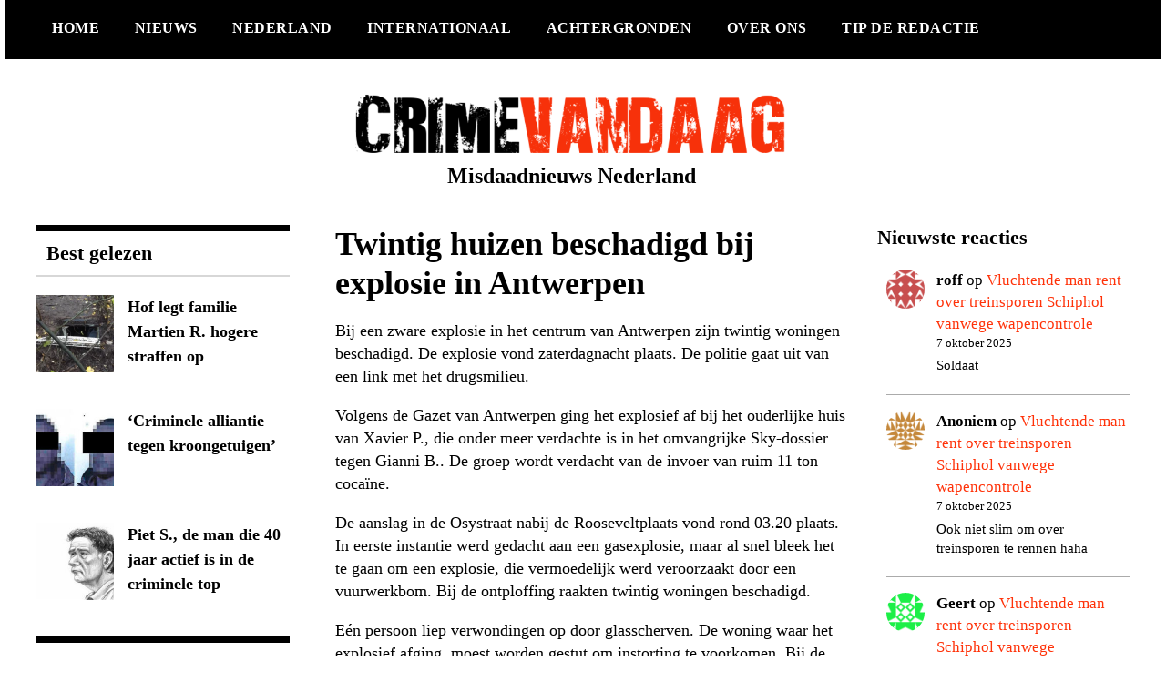

--- FILE ---
content_type: text/html; charset=UTF-8
request_url: https://crimevandaag.nl/twintig-huizen-beschadigd-bij-explosie-in-antwerpen/
body_size: 21894
content:
<!doctype html>
<html lang="nl-NL">
<head>
	<meta charset="UTF-8">
	<meta name="viewport" content="width=device-width, initial-scale=1">
	<link rel="profile" href="https://gmpg.org/xfn/11">
	<meta name='robots' content='index, follow, max-image-preview:large, max-snippet:-1, max-video-preview:-1' />

	<!-- This site is optimized with the Yoast SEO plugin v26.8 - https://yoast.com/product/yoast-seo-wordpress/ -->
	<title>Twintig huizen beschadigd bij explosie in Antwerpen - Misdaadnieuws Nederland</title>
	<link rel="canonical" href="https://crimevandaag.nl/twintig-huizen-beschadigd-bij-explosie-in-antwerpen/" />
	<meta property="og:locale" content="nl_NL" />
	<meta property="og:type" content="article" />
	<meta property="og:title" content="Twintig huizen beschadigd bij explosie in Antwerpen - Misdaadnieuws Nederland" />
	<meta property="og:description" content="Bij een zware explosie in het centrum van Antwerpen zijn twintig woningen beschadigd. De explosie vond zaterdagnacht plaats. De politie gaat uit van een link met het drugsmilieu. Volgens de Gazet van Antwerpen ging het explosief af bij het ouderlijke huis van Xavier P., die onder meer verdachte is in het omvangrijke Sky-dossier tegen Gianni [&hellip;]" />
	<meta property="og:url" content="https://crimevandaag.nl/twintig-huizen-beschadigd-bij-explosie-in-antwerpen/" />
	<meta property="og:site_name" content="Misdaadnieuws Nederland" />
	<meta property="article:published_time" content="2023-04-02T17:54:08+00:00" />
	<meta property="article:modified_time" content="2023-04-02T17:56:38+00:00" />
	<meta property="og:image" content="https://crimevandaag.nl/wp-content/uploads/2022/08/politie-belgie.jpeg" />
	<meta property="og:image:width" content="474" />
	<meta property="og:image:height" content="298" />
	<meta property="og:image:type" content="image/jpeg" />
	<meta name="author" content="Schrijver" />
	<meta name="twitter:card" content="summary_large_image" />
	<meta name="twitter:label1" content="Geschreven door" />
	<meta name="twitter:data1" content="Schrijver" />
	<meta name="twitter:label2" content="Geschatte leestijd" />
	<meta name="twitter:data2" content="2 minuten" />
	<script type="application/ld+json" class="yoast-schema-graph">{"@context":"https://schema.org","@graph":[{"@type":"Article","@id":"https://crimevandaag.nl/twintig-huizen-beschadigd-bij-explosie-in-antwerpen/#article","isPartOf":{"@id":"https://crimevandaag.nl/twintig-huizen-beschadigd-bij-explosie-in-antwerpen/"},"author":{"name":"Schrijver","@id":"https://crimevandaag.nl/#/schema/person/df06424907a2a98b72b58e6e6f336384"},"headline":"Twintig huizen beschadigd bij explosie in Antwerpen","datePublished":"2023-04-02T17:54:08+00:00","dateModified":"2023-04-02T17:56:38+00:00","mainEntityOfPage":{"@id":"https://crimevandaag.nl/twintig-huizen-beschadigd-bij-explosie-in-antwerpen/"},"wordCount":280,"commentCount":3,"publisher":{"@id":"https://crimevandaag.nl/#organization"},"image":{"@id":"https://crimevandaag.nl/twintig-huizen-beschadigd-bij-explosie-in-antwerpen/#primaryimage"},"thumbnailUrl":"https://crimevandaag.nl/wp-content/uploads/2022/08/politie-belgie.jpeg","articleSection":["Nederland","Nieuws"],"inLanguage":"nl-NL","potentialAction":[{"@type":"CommentAction","name":"Comment","target":["https://crimevandaag.nl/twintig-huizen-beschadigd-bij-explosie-in-antwerpen/#respond"]}]},{"@type":"WebPage","@id":"https://crimevandaag.nl/twintig-huizen-beschadigd-bij-explosie-in-antwerpen/","url":"https://crimevandaag.nl/twintig-huizen-beschadigd-bij-explosie-in-antwerpen/","name":"Twintig huizen beschadigd bij explosie in Antwerpen - Misdaadnieuws Nederland","isPartOf":{"@id":"https://crimevandaag.nl/#website"},"primaryImageOfPage":{"@id":"https://crimevandaag.nl/twintig-huizen-beschadigd-bij-explosie-in-antwerpen/#primaryimage"},"image":{"@id":"https://crimevandaag.nl/twintig-huizen-beschadigd-bij-explosie-in-antwerpen/#primaryimage"},"thumbnailUrl":"https://crimevandaag.nl/wp-content/uploads/2022/08/politie-belgie.jpeg","datePublished":"2023-04-02T17:54:08+00:00","dateModified":"2023-04-02T17:56:38+00:00","breadcrumb":{"@id":"https://crimevandaag.nl/twintig-huizen-beschadigd-bij-explosie-in-antwerpen/#breadcrumb"},"inLanguage":"nl-NL","potentialAction":[{"@type":"ReadAction","target":["https://crimevandaag.nl/twintig-huizen-beschadigd-bij-explosie-in-antwerpen/"]}]},{"@type":"ImageObject","inLanguage":"nl-NL","@id":"https://crimevandaag.nl/twintig-huizen-beschadigd-bij-explosie-in-antwerpen/#primaryimage","url":"https://crimevandaag.nl/wp-content/uploads/2022/08/politie-belgie.jpeg","contentUrl":"https://crimevandaag.nl/wp-content/uploads/2022/08/politie-belgie.jpeg","width":474,"height":298},{"@type":"BreadcrumbList","@id":"https://crimevandaag.nl/twintig-huizen-beschadigd-bij-explosie-in-antwerpen/#breadcrumb","itemListElement":[{"@type":"ListItem","position":1,"name":"Home","item":"https://crimevandaag.nl/"},{"@type":"ListItem","position":2,"name":"Twintig huizen beschadigd bij explosie in Antwerpen"}]},{"@type":"WebSite","@id":"https://crimevandaag.nl/#website","url":"https://crimevandaag.nl/","name":"Misdaadnieuws Nederland","description":"","publisher":{"@id":"https://crimevandaag.nl/#organization"},"potentialAction":[{"@type":"SearchAction","target":{"@type":"EntryPoint","urlTemplate":"https://crimevandaag.nl/?s={search_term_string}"},"query-input":{"@type":"PropertyValueSpecification","valueRequired":true,"valueName":"search_term_string"}}],"inLanguage":"nl-NL"},{"@type":"Organization","@id":"https://crimevandaag.nl/#organization","name":"Misdaadnieuws Nederland","url":"https://crimevandaag.nl/","logo":{"@type":"ImageObject","inLanguage":"nl-NL","@id":"https://crimevandaag.nl/#/schema/logo/image/","url":"https://crimevandaag.nl/wp-content/uploads/2022/02/CrimeVandaag-1.png","contentUrl":"https://crimevandaag.nl/wp-content/uploads/2022/02/CrimeVandaag-1.png","width":951,"height":188,"caption":"Misdaadnieuws Nederland"},"image":{"@id":"https://crimevandaag.nl/#/schema/logo/image/"}},{"@type":"Person","@id":"https://crimevandaag.nl/#/schema/person/df06424907a2a98b72b58e6e6f336384","name":"Schrijver","image":{"@type":"ImageObject","inLanguage":"nl-NL","@id":"https://crimevandaag.nl/#/schema/person/image/","url":"https://secure.gravatar.com/avatar/6ecafcb30573b0bc5ecac77a75340ced960ccf691c659318c2f61abb38600f38?s=96&d=identicon&r=g","contentUrl":"https://secure.gravatar.com/avatar/6ecafcb30573b0bc5ecac77a75340ced960ccf691c659318c2f61abb38600f38?s=96&d=identicon&r=g","caption":"Schrijver"},"url":"https://crimevandaag.nl/author/cvschrijver/"}]}</script>
	<!-- / Yoast SEO plugin. -->


<link rel='dns-prefetch' href='//fonts.googleapis.com' />
<link rel="alternate" type="application/rss+xml" title="Misdaadnieuws Nederland &raquo; feed" href="https://crimevandaag.nl/feed/" />
<link rel="alternate" type="application/rss+xml" title="Misdaadnieuws Nederland &raquo; reacties feed" href="https://crimevandaag.nl/comments/feed/" />
<link rel="alternate" type="application/rss+xml" title="Misdaadnieuws Nederland &raquo; Twintig huizen beschadigd bij explosie in Antwerpen reacties feed" href="https://crimevandaag.nl/twintig-huizen-beschadigd-bij-explosie-in-antwerpen/feed/" />
<link rel="alternate" title="oEmbed (JSON)" type="application/json+oembed" href="https://crimevandaag.nl/wp-json/oembed/1.0/embed?url=https%3A%2F%2Fcrimevandaag.nl%2Ftwintig-huizen-beschadigd-bij-explosie-in-antwerpen%2F" />
<link rel="alternate" title="oEmbed (XML)" type="text/xml+oembed" href="https://crimevandaag.nl/wp-json/oembed/1.0/embed?url=https%3A%2F%2Fcrimevandaag.nl%2Ftwintig-huizen-beschadigd-bij-explosie-in-antwerpen%2F&#038;format=xml" />
<style id='wp-img-auto-sizes-contain-inline-css' type='text/css'>
img:is([sizes=auto i],[sizes^="auto," i]){contain-intrinsic-size:3000px 1500px}
/*# sourceURL=wp-img-auto-sizes-contain-inline-css */
</style>
<style id='wp-emoji-styles-inline-css' type='text/css'>

	img.wp-smiley, img.emoji {
		display: inline !important;
		border: none !important;
		box-shadow: none !important;
		height: 1em !important;
		width: 1em !important;
		margin: 0 0.07em !important;
		vertical-align: -0.1em !important;
		background: none !important;
		padding: 0 !important;
	}
/*# sourceURL=wp-emoji-styles-inline-css */
</style>
<style id='wp-block-library-inline-css' type='text/css'>
:root{--wp-block-synced-color:#7a00df;--wp-block-synced-color--rgb:122,0,223;--wp-bound-block-color:var(--wp-block-synced-color);--wp-editor-canvas-background:#ddd;--wp-admin-theme-color:#007cba;--wp-admin-theme-color--rgb:0,124,186;--wp-admin-theme-color-darker-10:#006ba1;--wp-admin-theme-color-darker-10--rgb:0,107,160.5;--wp-admin-theme-color-darker-20:#005a87;--wp-admin-theme-color-darker-20--rgb:0,90,135;--wp-admin-border-width-focus:2px}@media (min-resolution:192dpi){:root{--wp-admin-border-width-focus:1.5px}}.wp-element-button{cursor:pointer}:root .has-very-light-gray-background-color{background-color:#eee}:root .has-very-dark-gray-background-color{background-color:#313131}:root .has-very-light-gray-color{color:#eee}:root .has-very-dark-gray-color{color:#313131}:root .has-vivid-green-cyan-to-vivid-cyan-blue-gradient-background{background:linear-gradient(135deg,#00d084,#0693e3)}:root .has-purple-crush-gradient-background{background:linear-gradient(135deg,#34e2e4,#4721fb 50%,#ab1dfe)}:root .has-hazy-dawn-gradient-background{background:linear-gradient(135deg,#faaca8,#dad0ec)}:root .has-subdued-olive-gradient-background{background:linear-gradient(135deg,#fafae1,#67a671)}:root .has-atomic-cream-gradient-background{background:linear-gradient(135deg,#fdd79a,#004a59)}:root .has-nightshade-gradient-background{background:linear-gradient(135deg,#330968,#31cdcf)}:root .has-midnight-gradient-background{background:linear-gradient(135deg,#020381,#2874fc)}:root{--wp--preset--font-size--normal:16px;--wp--preset--font-size--huge:42px}.has-regular-font-size{font-size:1em}.has-larger-font-size{font-size:2.625em}.has-normal-font-size{font-size:var(--wp--preset--font-size--normal)}.has-huge-font-size{font-size:var(--wp--preset--font-size--huge)}.has-text-align-center{text-align:center}.has-text-align-left{text-align:left}.has-text-align-right{text-align:right}.has-fit-text{white-space:nowrap!important}#end-resizable-editor-section{display:none}.aligncenter{clear:both}.items-justified-left{justify-content:flex-start}.items-justified-center{justify-content:center}.items-justified-right{justify-content:flex-end}.items-justified-space-between{justify-content:space-between}.screen-reader-text{border:0;clip-path:inset(50%);height:1px;margin:-1px;overflow:hidden;padding:0;position:absolute;width:1px;word-wrap:normal!important}.screen-reader-text:focus{background-color:#ddd;clip-path:none;color:#444;display:block;font-size:1em;height:auto;left:5px;line-height:normal;padding:15px 23px 14px;text-decoration:none;top:5px;width:auto;z-index:100000}html :where(.has-border-color){border-style:solid}html :where([style*=border-top-color]){border-top-style:solid}html :where([style*=border-right-color]){border-right-style:solid}html :where([style*=border-bottom-color]){border-bottom-style:solid}html :where([style*=border-left-color]){border-left-style:solid}html :where([style*=border-width]){border-style:solid}html :where([style*=border-top-width]){border-top-style:solid}html :where([style*=border-right-width]){border-right-style:solid}html :where([style*=border-bottom-width]){border-bottom-style:solid}html :where([style*=border-left-width]){border-left-style:solid}html :where(img[class*=wp-image-]){height:auto;max-width:100%}:where(figure){margin:0 0 1em}html :where(.is-position-sticky){--wp-admin--admin-bar--position-offset:var(--wp-admin--admin-bar--height,0px)}@media screen and (max-width:600px){html :where(.is-position-sticky){--wp-admin--admin-bar--position-offset:0px}}

/*# sourceURL=wp-block-library-inline-css */
</style><style id='wp-block-heading-inline-css' type='text/css'>
h1:where(.wp-block-heading).has-background,h2:where(.wp-block-heading).has-background,h3:where(.wp-block-heading).has-background,h4:where(.wp-block-heading).has-background,h5:where(.wp-block-heading).has-background,h6:where(.wp-block-heading).has-background{padding:1.25em 2.375em}h1.has-text-align-left[style*=writing-mode]:where([style*=vertical-lr]),h1.has-text-align-right[style*=writing-mode]:where([style*=vertical-rl]),h2.has-text-align-left[style*=writing-mode]:where([style*=vertical-lr]),h2.has-text-align-right[style*=writing-mode]:where([style*=vertical-rl]),h3.has-text-align-left[style*=writing-mode]:where([style*=vertical-lr]),h3.has-text-align-right[style*=writing-mode]:where([style*=vertical-rl]),h4.has-text-align-left[style*=writing-mode]:where([style*=vertical-lr]),h4.has-text-align-right[style*=writing-mode]:where([style*=vertical-rl]),h5.has-text-align-left[style*=writing-mode]:where([style*=vertical-lr]),h5.has-text-align-right[style*=writing-mode]:where([style*=vertical-rl]),h6.has-text-align-left[style*=writing-mode]:where([style*=vertical-lr]),h6.has-text-align-right[style*=writing-mode]:where([style*=vertical-rl]){rotate:180deg}
/*# sourceURL=https://crimevandaag.nl/wp-includes/blocks/heading/style.min.css */
</style>
<style id='wp-block-latest-comments-inline-css' type='text/css'>
ol.wp-block-latest-comments{box-sizing:border-box;margin-left:0}:where(.wp-block-latest-comments:not([style*=line-height] .wp-block-latest-comments__comment)){line-height:1.1}:where(.wp-block-latest-comments:not([style*=line-height] .wp-block-latest-comments__comment-excerpt p)){line-height:1.8}.has-dates :where(.wp-block-latest-comments:not([style*=line-height])),.has-excerpts :where(.wp-block-latest-comments:not([style*=line-height])){line-height:1.5}.wp-block-latest-comments .wp-block-latest-comments{padding-left:0}.wp-block-latest-comments__comment{list-style:none;margin-bottom:1em}.has-avatars .wp-block-latest-comments__comment{list-style:none;min-height:2.25em}.has-avatars .wp-block-latest-comments__comment .wp-block-latest-comments__comment-excerpt,.has-avatars .wp-block-latest-comments__comment .wp-block-latest-comments__comment-meta{margin-left:3.25em}.wp-block-latest-comments__comment-excerpt p{font-size:.875em;margin:.36em 0 1.4em}.wp-block-latest-comments__comment-date{display:block;font-size:.75em}.wp-block-latest-comments .avatar,.wp-block-latest-comments__comment-avatar{border-radius:1.5em;display:block;float:left;height:2.5em;margin-right:.75em;width:2.5em}.wp-block-latest-comments[class*=-font-size] a,.wp-block-latest-comments[style*=font-size] a{font-size:inherit}
/*# sourceURL=https://crimevandaag.nl/wp-includes/blocks/latest-comments/style.min.css */
</style>
<style id='wp-block-group-inline-css' type='text/css'>
.wp-block-group{box-sizing:border-box}:where(.wp-block-group.wp-block-group-is-layout-constrained){position:relative}
/*# sourceURL=https://crimevandaag.nl/wp-includes/blocks/group/style.min.css */
</style>
<style id='global-styles-inline-css' type='text/css'>
:root{--wp--preset--aspect-ratio--square: 1;--wp--preset--aspect-ratio--4-3: 4/3;--wp--preset--aspect-ratio--3-4: 3/4;--wp--preset--aspect-ratio--3-2: 3/2;--wp--preset--aspect-ratio--2-3: 2/3;--wp--preset--aspect-ratio--16-9: 16/9;--wp--preset--aspect-ratio--9-16: 9/16;--wp--preset--color--black: #000000;--wp--preset--color--cyan-bluish-gray: #abb8c3;--wp--preset--color--white: #ffffff;--wp--preset--color--pale-pink: #f78da7;--wp--preset--color--vivid-red: #cf2e2e;--wp--preset--color--luminous-vivid-orange: #ff6900;--wp--preset--color--luminous-vivid-amber: #fcb900;--wp--preset--color--light-green-cyan: #7bdcb5;--wp--preset--color--vivid-green-cyan: #00d084;--wp--preset--color--pale-cyan-blue: #8ed1fc;--wp--preset--color--vivid-cyan-blue: #0693e3;--wp--preset--color--vivid-purple: #9b51e0;--wp--preset--gradient--vivid-cyan-blue-to-vivid-purple: linear-gradient(135deg,rgb(6,147,227) 0%,rgb(155,81,224) 100%);--wp--preset--gradient--light-green-cyan-to-vivid-green-cyan: linear-gradient(135deg,rgb(122,220,180) 0%,rgb(0,208,130) 100%);--wp--preset--gradient--luminous-vivid-amber-to-luminous-vivid-orange: linear-gradient(135deg,rgb(252,185,0) 0%,rgb(255,105,0) 100%);--wp--preset--gradient--luminous-vivid-orange-to-vivid-red: linear-gradient(135deg,rgb(255,105,0) 0%,rgb(207,46,46) 100%);--wp--preset--gradient--very-light-gray-to-cyan-bluish-gray: linear-gradient(135deg,rgb(238,238,238) 0%,rgb(169,184,195) 100%);--wp--preset--gradient--cool-to-warm-spectrum: linear-gradient(135deg,rgb(74,234,220) 0%,rgb(151,120,209) 20%,rgb(207,42,186) 40%,rgb(238,44,130) 60%,rgb(251,105,98) 80%,rgb(254,248,76) 100%);--wp--preset--gradient--blush-light-purple: linear-gradient(135deg,rgb(255,206,236) 0%,rgb(152,150,240) 100%);--wp--preset--gradient--blush-bordeaux: linear-gradient(135deg,rgb(254,205,165) 0%,rgb(254,45,45) 50%,rgb(107,0,62) 100%);--wp--preset--gradient--luminous-dusk: linear-gradient(135deg,rgb(255,203,112) 0%,rgb(199,81,192) 50%,rgb(65,88,208) 100%);--wp--preset--gradient--pale-ocean: linear-gradient(135deg,rgb(255,245,203) 0%,rgb(182,227,212) 50%,rgb(51,167,181) 100%);--wp--preset--gradient--electric-grass: linear-gradient(135deg,rgb(202,248,128) 0%,rgb(113,206,126) 100%);--wp--preset--gradient--midnight: linear-gradient(135deg,rgb(2,3,129) 0%,rgb(40,116,252) 100%);--wp--preset--font-size--small: 13px;--wp--preset--font-size--medium: 20px;--wp--preset--font-size--large: 36px;--wp--preset--font-size--x-large: 42px;--wp--preset--spacing--20: 0.44rem;--wp--preset--spacing--30: 0.67rem;--wp--preset--spacing--40: 1rem;--wp--preset--spacing--50: 1.5rem;--wp--preset--spacing--60: 2.25rem;--wp--preset--spacing--70: 3.38rem;--wp--preset--spacing--80: 5.06rem;--wp--preset--shadow--natural: 6px 6px 9px rgba(0, 0, 0, 0.2);--wp--preset--shadow--deep: 12px 12px 50px rgba(0, 0, 0, 0.4);--wp--preset--shadow--sharp: 6px 6px 0px rgba(0, 0, 0, 0.2);--wp--preset--shadow--outlined: 6px 6px 0px -3px rgb(255, 255, 255), 6px 6px rgb(0, 0, 0);--wp--preset--shadow--crisp: 6px 6px 0px rgb(0, 0, 0);}:where(.is-layout-flex){gap: 0.5em;}:where(.is-layout-grid){gap: 0.5em;}body .is-layout-flex{display: flex;}.is-layout-flex{flex-wrap: wrap;align-items: center;}.is-layout-flex > :is(*, div){margin: 0;}body .is-layout-grid{display: grid;}.is-layout-grid > :is(*, div){margin: 0;}:where(.wp-block-columns.is-layout-flex){gap: 2em;}:where(.wp-block-columns.is-layout-grid){gap: 2em;}:where(.wp-block-post-template.is-layout-flex){gap: 1.25em;}:where(.wp-block-post-template.is-layout-grid){gap: 1.25em;}.has-black-color{color: var(--wp--preset--color--black) !important;}.has-cyan-bluish-gray-color{color: var(--wp--preset--color--cyan-bluish-gray) !important;}.has-white-color{color: var(--wp--preset--color--white) !important;}.has-pale-pink-color{color: var(--wp--preset--color--pale-pink) !important;}.has-vivid-red-color{color: var(--wp--preset--color--vivid-red) !important;}.has-luminous-vivid-orange-color{color: var(--wp--preset--color--luminous-vivid-orange) !important;}.has-luminous-vivid-amber-color{color: var(--wp--preset--color--luminous-vivid-amber) !important;}.has-light-green-cyan-color{color: var(--wp--preset--color--light-green-cyan) !important;}.has-vivid-green-cyan-color{color: var(--wp--preset--color--vivid-green-cyan) !important;}.has-pale-cyan-blue-color{color: var(--wp--preset--color--pale-cyan-blue) !important;}.has-vivid-cyan-blue-color{color: var(--wp--preset--color--vivid-cyan-blue) !important;}.has-vivid-purple-color{color: var(--wp--preset--color--vivid-purple) !important;}.has-black-background-color{background-color: var(--wp--preset--color--black) !important;}.has-cyan-bluish-gray-background-color{background-color: var(--wp--preset--color--cyan-bluish-gray) !important;}.has-white-background-color{background-color: var(--wp--preset--color--white) !important;}.has-pale-pink-background-color{background-color: var(--wp--preset--color--pale-pink) !important;}.has-vivid-red-background-color{background-color: var(--wp--preset--color--vivid-red) !important;}.has-luminous-vivid-orange-background-color{background-color: var(--wp--preset--color--luminous-vivid-orange) !important;}.has-luminous-vivid-amber-background-color{background-color: var(--wp--preset--color--luminous-vivid-amber) !important;}.has-light-green-cyan-background-color{background-color: var(--wp--preset--color--light-green-cyan) !important;}.has-vivid-green-cyan-background-color{background-color: var(--wp--preset--color--vivid-green-cyan) !important;}.has-pale-cyan-blue-background-color{background-color: var(--wp--preset--color--pale-cyan-blue) !important;}.has-vivid-cyan-blue-background-color{background-color: var(--wp--preset--color--vivid-cyan-blue) !important;}.has-vivid-purple-background-color{background-color: var(--wp--preset--color--vivid-purple) !important;}.has-black-border-color{border-color: var(--wp--preset--color--black) !important;}.has-cyan-bluish-gray-border-color{border-color: var(--wp--preset--color--cyan-bluish-gray) !important;}.has-white-border-color{border-color: var(--wp--preset--color--white) !important;}.has-pale-pink-border-color{border-color: var(--wp--preset--color--pale-pink) !important;}.has-vivid-red-border-color{border-color: var(--wp--preset--color--vivid-red) !important;}.has-luminous-vivid-orange-border-color{border-color: var(--wp--preset--color--luminous-vivid-orange) !important;}.has-luminous-vivid-amber-border-color{border-color: var(--wp--preset--color--luminous-vivid-amber) !important;}.has-light-green-cyan-border-color{border-color: var(--wp--preset--color--light-green-cyan) !important;}.has-vivid-green-cyan-border-color{border-color: var(--wp--preset--color--vivid-green-cyan) !important;}.has-pale-cyan-blue-border-color{border-color: var(--wp--preset--color--pale-cyan-blue) !important;}.has-vivid-cyan-blue-border-color{border-color: var(--wp--preset--color--vivid-cyan-blue) !important;}.has-vivid-purple-border-color{border-color: var(--wp--preset--color--vivid-purple) !important;}.has-vivid-cyan-blue-to-vivid-purple-gradient-background{background: var(--wp--preset--gradient--vivid-cyan-blue-to-vivid-purple) !important;}.has-light-green-cyan-to-vivid-green-cyan-gradient-background{background: var(--wp--preset--gradient--light-green-cyan-to-vivid-green-cyan) !important;}.has-luminous-vivid-amber-to-luminous-vivid-orange-gradient-background{background: var(--wp--preset--gradient--luminous-vivid-amber-to-luminous-vivid-orange) !important;}.has-luminous-vivid-orange-to-vivid-red-gradient-background{background: var(--wp--preset--gradient--luminous-vivid-orange-to-vivid-red) !important;}.has-very-light-gray-to-cyan-bluish-gray-gradient-background{background: var(--wp--preset--gradient--very-light-gray-to-cyan-bluish-gray) !important;}.has-cool-to-warm-spectrum-gradient-background{background: var(--wp--preset--gradient--cool-to-warm-spectrum) !important;}.has-blush-light-purple-gradient-background{background: var(--wp--preset--gradient--blush-light-purple) !important;}.has-blush-bordeaux-gradient-background{background: var(--wp--preset--gradient--blush-bordeaux) !important;}.has-luminous-dusk-gradient-background{background: var(--wp--preset--gradient--luminous-dusk) !important;}.has-pale-ocean-gradient-background{background: var(--wp--preset--gradient--pale-ocean) !important;}.has-electric-grass-gradient-background{background: var(--wp--preset--gradient--electric-grass) !important;}.has-midnight-gradient-background{background: var(--wp--preset--gradient--midnight) !important;}.has-small-font-size{font-size: var(--wp--preset--font-size--small) !important;}.has-medium-font-size{font-size: var(--wp--preset--font-size--medium) !important;}.has-large-font-size{font-size: var(--wp--preset--font-size--large) !important;}.has-x-large-font-size{font-size: var(--wp--preset--font-size--x-large) !important;}
/*# sourceURL=global-styles-inline-css */
</style>

<style id='classic-theme-styles-inline-css' type='text/css'>
/*! This file is auto-generated */
.wp-block-button__link{color:#fff;background-color:#32373c;border-radius:9999px;box-shadow:none;text-decoration:none;padding:calc(.667em + 2px) calc(1.333em + 2px);font-size:1.125em}.wp-block-file__button{background:#32373c;color:#fff;text-decoration:none}
/*# sourceURL=/wp-includes/css/classic-themes.min.css */
</style>
<link rel='stylesheet' id='contact-form-7-css' href='https://crimevandaag.nl/wp-content/plugins/contact-form-7/includes/css/styles.css?ver=6.1.4' type='text/css' media='all' />
<link rel='stylesheet' id='madd-magazine-theme-google-font-open-css' href='//fonts.googleapis.com/css?family=Oswald:400,700|Roboto:400,700' type='text/css' media='all' />
<link rel='stylesheet' id='font-awesome-css' href='https://crimevandaag.nl/wp-content/themes/madd-magazine/js/lib/font-awesome/css/font-awesome.min.css?ver=4.7.0' type='text/css' media='all' />
<link rel='stylesheet' id='swiper-css' href='https://crimevandaag.nl/wp-content/themes/madd-magazine/js/lib/swiper/css/swiper.min.css?ver=4.1.0' type='text/css' media='all' />
<link rel='stylesheet' id='madd-magazine-style-css' href='https://crimevandaag.nl/wp-content/themes/madd-magazine/style.css?ver=6.9' type='text/css' media='all' />
<link rel='stylesheet' id='recent-posts-widget-with-thumbnails-public-style-css' href='https://crimevandaag.nl/wp-content/plugins/recent-posts-widget-with-thumbnails/public.css?ver=7.1.1' type='text/css' media='all' />
<link rel='stylesheet' id='wpdiscuz-frontend-css-css' href='https://crimevandaag.nl/wp-content/plugins/wpdiscuz/themes/default/style.css?ver=7.6.45' type='text/css' media='all' />
<style id='wpdiscuz-frontend-css-inline-css' type='text/css'>
 #wpdcom .wpd-blog-administrator .wpd-comment-label{color:#ffffff;background-color:#00B38F;border:none}#wpdcom .wpd-blog-administrator .wpd-comment-author, #wpdcom .wpd-blog-administrator .wpd-comment-author a{color:#00B38F}#wpdcom.wpd-layout-1 .wpd-comment .wpd-blog-administrator .wpd-avatar img{border-color:#00B38F}#wpdcom.wpd-layout-2 .wpd-comment.wpd-reply .wpd-comment-wrap.wpd-blog-administrator{border-left:3px solid #00B38F}#wpdcom.wpd-layout-2 .wpd-comment .wpd-blog-administrator .wpd-avatar img{border-bottom-color:#00B38F}#wpdcom.wpd-layout-3 .wpd-blog-administrator .wpd-comment-subheader{border-top:1px dashed #00B38F}#wpdcom.wpd-layout-3 .wpd-reply .wpd-blog-administrator .wpd-comment-right{border-left:1px solid #00B38F}#wpdcom .wpd-blog-editor .wpd-comment-label{color:#ffffff;background-color:#00B38F;border:none}#wpdcom .wpd-blog-editor .wpd-comment-author, #wpdcom .wpd-blog-editor .wpd-comment-author a{color:#00B38F}#wpdcom.wpd-layout-1 .wpd-comment .wpd-blog-editor .wpd-avatar img{border-color:#00B38F}#wpdcom.wpd-layout-2 .wpd-comment.wpd-reply .wpd-comment-wrap.wpd-blog-editor{border-left:3px solid #00B38F}#wpdcom.wpd-layout-2 .wpd-comment .wpd-blog-editor .wpd-avatar img{border-bottom-color:#00B38F}#wpdcom.wpd-layout-3 .wpd-blog-editor .wpd-comment-subheader{border-top:1px dashed #00B38F}#wpdcom.wpd-layout-3 .wpd-reply .wpd-blog-editor .wpd-comment-right{border-left:1px solid #00B38F}#wpdcom .wpd-blog-author .wpd-comment-label{color:#ffffff;background-color:#00B38F;border:none}#wpdcom .wpd-blog-author .wpd-comment-author, #wpdcom .wpd-blog-author .wpd-comment-author a{color:#00B38F}#wpdcom.wpd-layout-1 .wpd-comment .wpd-blog-author .wpd-avatar img{border-color:#00B38F}#wpdcom.wpd-layout-2 .wpd-comment .wpd-blog-author .wpd-avatar img{border-bottom-color:#00B38F}#wpdcom.wpd-layout-3 .wpd-blog-author .wpd-comment-subheader{border-top:1px dashed #00B38F}#wpdcom.wpd-layout-3 .wpd-reply .wpd-blog-author .wpd-comment-right{border-left:1px solid #00B38F}#wpdcom .wpd-blog-contributor .wpd-comment-label{color:#ffffff;background-color:#00B38F;border:none}#wpdcom .wpd-blog-contributor .wpd-comment-author, #wpdcom .wpd-blog-contributor .wpd-comment-author a{color:#00B38F}#wpdcom.wpd-layout-1 .wpd-comment .wpd-blog-contributor .wpd-avatar img{border-color:#00B38F}#wpdcom.wpd-layout-2 .wpd-comment .wpd-blog-contributor .wpd-avatar img{border-bottom-color:#00B38F}#wpdcom.wpd-layout-3 .wpd-blog-contributor .wpd-comment-subheader{border-top:1px dashed #00B38F}#wpdcom.wpd-layout-3 .wpd-reply .wpd-blog-contributor .wpd-comment-right{border-left:1px solid #00B38F}#wpdcom .wpd-blog-subscriber .wpd-comment-label{color:#ffffff;background-color:#00B38F;border:none}#wpdcom .wpd-blog-subscriber .wpd-comment-author, #wpdcom .wpd-blog-subscriber .wpd-comment-author a{color:#00B38F}#wpdcom.wpd-layout-2 .wpd-comment .wpd-blog-subscriber .wpd-avatar img{border-bottom-color:#00B38F}#wpdcom.wpd-layout-3 .wpd-blog-subscriber .wpd-comment-subheader{border-top:1px dashed #00B38F}#wpdcom .wpd-blog-wpseo_manager .wpd-comment-label{color:#ffffff;background-color:#00B38F;border:none}#wpdcom .wpd-blog-wpseo_manager .wpd-comment-author, #wpdcom .wpd-blog-wpseo_manager .wpd-comment-author a{color:#00B38F}#wpdcom.wpd-layout-1 .wpd-comment .wpd-blog-wpseo_manager .wpd-avatar img{border-color:#00B38F}#wpdcom.wpd-layout-2 .wpd-comment .wpd-blog-wpseo_manager .wpd-avatar img{border-bottom-color:#00B38F}#wpdcom.wpd-layout-3 .wpd-blog-wpseo_manager .wpd-comment-subheader{border-top:1px dashed #00B38F}#wpdcom.wpd-layout-3 .wpd-reply .wpd-blog-wpseo_manager .wpd-comment-right{border-left:1px solid #00B38F}#wpdcom .wpd-blog-wpseo_editor .wpd-comment-label{color:#ffffff;background-color:#00B38F;border:none}#wpdcom .wpd-blog-wpseo_editor .wpd-comment-author, #wpdcom .wpd-blog-wpseo_editor .wpd-comment-author a{color:#00B38F}#wpdcom.wpd-layout-1 .wpd-comment .wpd-blog-wpseo_editor .wpd-avatar img{border-color:#00B38F}#wpdcom.wpd-layout-2 .wpd-comment .wpd-blog-wpseo_editor .wpd-avatar img{border-bottom-color:#00B38F}#wpdcom.wpd-layout-3 .wpd-blog-wpseo_editor .wpd-comment-subheader{border-top:1px dashed #00B38F}#wpdcom.wpd-layout-3 .wpd-reply .wpd-blog-wpseo_editor .wpd-comment-right{border-left:1px solid #00B38F}#wpdcom .wpd-blog-translator .wpd-comment-label{color:#ffffff;background-color:#00B38F;border:none}#wpdcom .wpd-blog-translator .wpd-comment-author, #wpdcom .wpd-blog-translator .wpd-comment-author a{color:#00B38F}#wpdcom.wpd-layout-1 .wpd-comment .wpd-blog-translator .wpd-avatar img{border-color:#00B38F}#wpdcom.wpd-layout-2 .wpd-comment .wpd-blog-translator .wpd-avatar img{border-bottom-color:#00B38F}#wpdcom.wpd-layout-3 .wpd-blog-translator .wpd-comment-subheader{border-top:1px dashed #00B38F}#wpdcom.wpd-layout-3 .wpd-reply .wpd-blog-translator .wpd-comment-right{border-left:1px solid #00B38F}#wpdcom .wpd-blog-post_author .wpd-comment-label{color:#ffffff;background-color:#00B38F;border:none}#wpdcom .wpd-blog-post_author .wpd-comment-author, #wpdcom .wpd-blog-post_author .wpd-comment-author a{color:#00B38F}#wpdcom .wpd-blog-post_author .wpd-avatar img{border-color:#00B38F}#wpdcom.wpd-layout-1 .wpd-comment .wpd-blog-post_author .wpd-avatar img{border-color:#00B38F}#wpdcom.wpd-layout-2 .wpd-comment.wpd-reply .wpd-comment-wrap.wpd-blog-post_author{border-left:3px solid #00B38F}#wpdcom.wpd-layout-2 .wpd-comment .wpd-blog-post_author .wpd-avatar img{border-bottom-color:#00B38F}#wpdcom.wpd-layout-3 .wpd-blog-post_author .wpd-comment-subheader{border-top:1px dashed #00B38F}#wpdcom.wpd-layout-3 .wpd-reply .wpd-blog-post_author .wpd-comment-right{border-left:1px solid #00B38F}#wpdcom .wpd-blog-guest .wpd-comment-label{color:#ffffff;background-color:#00B38F;border:none}#wpdcom .wpd-blog-guest .wpd-comment-author, #wpdcom .wpd-blog-guest .wpd-comment-author a{color:#00B38F}#wpdcom.wpd-layout-3 .wpd-blog-guest .wpd-comment-subheader{border-top:1px dashed #00B38F}#comments, #respond, .comments-area, #wpdcom{}#wpdcom .ql-editor > *{color:#444444}#wpdcom .ql-editor::before{}#wpdcom .ql-toolbar{border:1px solid #DDDDDD;border-top:none}#wpdcom .ql-container{border:1px solid #DDDDDD;border-bottom:none}#wpdcom .wpd-form-row .wpdiscuz-item input[type="text"], #wpdcom .wpd-form-row .wpdiscuz-item input[type="email"], #wpdcom .wpd-form-row .wpdiscuz-item input[type="url"], #wpdcom .wpd-form-row .wpdiscuz-item input[type="color"], #wpdcom .wpd-form-row .wpdiscuz-item input[type="date"], #wpdcom .wpd-form-row .wpdiscuz-item input[type="datetime"], #wpdcom .wpd-form-row .wpdiscuz-item input[type="datetime-local"], #wpdcom .wpd-form-row .wpdiscuz-item input[type="month"], #wpdcom .wpd-form-row .wpdiscuz-item input[type="number"], #wpdcom .wpd-form-row .wpdiscuz-item input[type="time"], #wpdcom textarea, #wpdcom select{border:1px solid #DDDDDD;color:#444444}#wpdcom .wpd-form-row .wpdiscuz-item textarea{border:1px solid #DDDDDD}#wpdcom input::placeholder, #wpdcom textarea::placeholder, #wpdcom input::-moz-placeholder, #wpdcom textarea::-webkit-input-placeholder{}#wpdcom .wpd-comment-text{color:#444444}#wpdcom .wpd-thread-head .wpd-thread-info{border-bottom:2px solid #ff3209}#wpdcom .wpd-thread-head .wpd-thread-info.wpd-reviews-tab svg{fill:#ff3209}#wpdcom .wpd-thread-head .wpdiscuz-user-settings{border-bottom:2px solid #ff3209}#wpdcom .wpd-thread-head .wpdiscuz-user-settings:hover{color:#ff3209}#wpdcom .wpd-comment .wpd-follow-link:hover{color:#ff3209}#wpdcom .wpd-comment-status .wpd-sticky{color:#ff3209}#wpdcom .wpd-thread-filter .wpdf-active{color:#ff3209;border-bottom-color:#ff3209}#wpdcom .wpd-comment-info-bar{border:1px dashed #ff5b3b;background:#ffebe7}#wpdcom .wpd-comment-info-bar .wpd-current-view i{color:#ff3209}#wpdcom .wpd-filter-view-all:hover{background:#ff3209}#wpdcom .wpdiscuz-item .wpdiscuz-rating > label{color:#DDDDDD}#wpdcom .wpdiscuz-item .wpdiscuz-rating:not(:checked) > label:hover, .wpdiscuz-rating:not(:checked) > label:hover ~ label{}#wpdcom .wpdiscuz-item .wpdiscuz-rating > input ~ label:hover, #wpdcom .wpdiscuz-item .wpdiscuz-rating > input:not(:checked) ~ label:hover ~ label, #wpdcom .wpdiscuz-item .wpdiscuz-rating > input:not(:checked) ~ label:hover ~ label{color:#FFED85}#wpdcom .wpdiscuz-item .wpdiscuz-rating > input:checked ~ label:hover, #wpdcom .wpdiscuz-item .wpdiscuz-rating > input:checked ~ label:hover, #wpdcom .wpdiscuz-item .wpdiscuz-rating > label:hover ~ input:checked ~ label, #wpdcom .wpdiscuz-item .wpdiscuz-rating > input:checked + label:hover ~ label, #wpdcom .wpdiscuz-item .wpdiscuz-rating > input:checked ~ label:hover ~ label, .wpd-custom-field .wcf-active-star, #wpdcom .wpdiscuz-item .wpdiscuz-rating > input:checked ~ label{color:#FFD700}#wpd-post-rating .wpd-rating-wrap .wpd-rating-stars svg .wpd-star{fill:#DDDDDD}#wpd-post-rating .wpd-rating-wrap .wpd-rating-stars svg .wpd-active{fill:#FFD700}#wpd-post-rating .wpd-rating-wrap .wpd-rate-starts svg .wpd-star{fill:#DDDDDD}#wpd-post-rating .wpd-rating-wrap .wpd-rate-starts:hover svg .wpd-star{fill:#FFED85}#wpd-post-rating.wpd-not-rated .wpd-rating-wrap .wpd-rate-starts svg:hover ~ svg .wpd-star{fill:#DDDDDD}.wpdiscuz-post-rating-wrap .wpd-rating .wpd-rating-wrap .wpd-rating-stars svg .wpd-star{fill:#DDDDDD}.wpdiscuz-post-rating-wrap .wpd-rating .wpd-rating-wrap .wpd-rating-stars svg .wpd-active{fill:#FFD700}#wpdcom .wpd-comment .wpd-follow-active{color:#ff7a00}#wpdcom .page-numbers{color:#555;border:#555 1px solid}#wpdcom span.current{background:#555}#wpdcom.wpd-layout-1 .wpd-new-loaded-comment > .wpd-comment-wrap > .wpd-comment-right{background:#FFFAD6}#wpdcom.wpd-layout-2 .wpd-new-loaded-comment.wpd-comment > .wpd-comment-wrap > .wpd-comment-right{background:#FFFAD6}#wpdcom.wpd-layout-2 .wpd-new-loaded-comment.wpd-comment.wpd-reply > .wpd-comment-wrap > .wpd-comment-right{background:transparent}#wpdcom.wpd-layout-2 .wpd-new-loaded-comment.wpd-comment.wpd-reply > .wpd-comment-wrap{background:#FFFAD6}#wpdcom.wpd-layout-3 .wpd-new-loaded-comment.wpd-comment > .wpd-comment-wrap > .wpd-comment-right{background:#FFFAD6}#wpdcom .wpd-follow:hover i, #wpdcom .wpd-unfollow:hover i, #wpdcom .wpd-comment .wpd-follow-active:hover i{color:#ff3209}#wpdcom .wpdiscuz-readmore{cursor:pointer;color:#ff3209}.wpd-custom-field .wcf-pasiv-star, #wpcomm .wpdiscuz-item .wpdiscuz-rating > label{color:#DDDDDD}.wpd-wrapper .wpd-list-item.wpd-active{border-top:3px solid #ff3209}#wpdcom.wpd-layout-2 .wpd-comment.wpd-reply.wpd-unapproved-comment .wpd-comment-wrap{border-left:3px solid #FFFAD6}#wpdcom.wpd-layout-3 .wpd-comment.wpd-reply.wpd-unapproved-comment .wpd-comment-right{border-left:1px solid #FFFAD6}#wpdcom .wpd-prim-button{background-color:#ff3209;color:#FFFFFF}#wpdcom .wpd_label__check i.wpdicon-on{color:#ff3209;border:1px solid #ff9984}#wpd-bubble-wrapper #wpd-bubble-all-comments-count{color:#ff3209}#wpd-bubble-wrapper > div{background-color:#ff3209}#wpd-bubble-wrapper > #wpd-bubble #wpd-bubble-add-message{background-color:#ff3209}#wpd-bubble-wrapper > #wpd-bubble #wpd-bubble-add-message::before{border-left-color:#ff3209;border-right-color:#ff3209}#wpd-bubble-wrapper.wpd-right-corner > #wpd-bubble #wpd-bubble-add-message::before{border-left-color:#ff3209;border-right-color:#ff3209}.wpd-inline-icon-wrapper path.wpd-inline-icon-first{fill:#ff3209}.wpd-inline-icon-count{background-color:#ff3209}.wpd-inline-icon-count::before{border-right-color:#ff3209}.wpd-inline-form-wrapper::before{border-bottom-color:#ff3209}.wpd-inline-form-question{background-color:#ff3209}.wpd-inline-form{background-color:#ff3209}.wpd-last-inline-comments-wrapper{border-color:#ff3209}.wpd-last-inline-comments-wrapper::before{border-bottom-color:#ff3209}.wpd-last-inline-comments-wrapper .wpd-view-all-inline-comments{background:#ff3209}.wpd-last-inline-comments-wrapper .wpd-view-all-inline-comments:hover,.wpd-last-inline-comments-wrapper .wpd-view-all-inline-comments:active,.wpd-last-inline-comments-wrapper .wpd-view-all-inline-comments:focus{background-color:#ff3209}#wpdcom .ql-snow .ql-tooltip[data-mode="link"]::before{content:"Link invoeren:"}#wpdcom .ql-snow .ql-tooltip.ql-editing a.ql-action::after{content:"Opslaan"}.comments-area{width:auto}#wpdcom .wpd-comment .wpd-comment-status .wpd-unapproved{display:none}
/*# sourceURL=wpdiscuz-frontend-css-inline-css */
</style>
<link rel='stylesheet' id='wpdiscuz-fa-css' href='https://crimevandaag.nl/wp-content/plugins/wpdiscuz/assets/third-party/font-awesome-5.13.0/css/fa.min.css?ver=7.6.45' type='text/css' media='all' />
<link rel='stylesheet' id='wpdiscuz-combo-css-css' href='https://crimevandaag.nl/wp-content/plugins/wpdiscuz/assets/css/wpdiscuz-combo.min.css?ver=6.9' type='text/css' media='all' />
<script type="text/javascript" src="https://crimevandaag.nl/wp-includes/js/jquery/jquery.min.js?ver=3.7.1" id="jquery-core-js"></script>
<script type="text/javascript" src="https://crimevandaag.nl/wp-includes/js/jquery/jquery-migrate.min.js?ver=3.4.1" id="jquery-migrate-js"></script>
<script type="text/javascript" src="https://crimevandaag.nl/wp-content/themes/madd-magazine/js/lib/swiper/js/swiper.js?ver=4.1.0" id="swiper-js"></script>
<script type="text/javascript" src="https://crimevandaag.nl/wp-content/themes/madd-magazine/js/scripts.js?ver=1.0.0" id="madd-magazine-theme-script-js"></script>
<link rel="https://api.w.org/" href="https://crimevandaag.nl/wp-json/" /><link rel="alternate" title="JSON" type="application/json" href="https://crimevandaag.nl/wp-json/wp/v2/posts/1721" /><link rel="EditURI" type="application/rsd+xml" title="RSD" href="https://crimevandaag.nl/xmlrpc.php?rsd" />
<meta name="generator" content="WordPress 6.9" />
<link rel='shortlink' href='https://crimevandaag.nl/?p=1721' />
<!-- Analytics by WP Statistics - https://wp-statistics.com -->
<link rel="pingback" href="https://crimevandaag.nl/xmlrpc.php"><style>
</style>

<link rel="icon" href="https://crimevandaag.nl/wp-content/uploads/2022/04/favicon-150x150.png" sizes="32x32" />
<link rel="icon" href="https://crimevandaag.nl/wp-content/uploads/2022/04/favicon-300x300.png" sizes="192x192" />
<link rel="apple-touch-icon" href="https://crimevandaag.nl/wp-content/uploads/2022/04/favicon-300x300.png" />
<meta name="msapplication-TileImage" content="https://crimevandaag.nl/wp-content/uploads/2022/04/favicon-300x300.png" />
		<style type="text/css" id="wp-custom-css">
			body {font-family: Quarto,TimesNewRoman,Times New Roman,Times,Baskerville,Georgia,"serif"}

.page-content-wrap .wp-block-query {padding: 1px 20px 5px 20px; }
.page-content-wrap .wp-block-query:first-child {padding: 1px 20px 5px 20px; background-color: #000}

.page-content-wrap .wp-block-query {padding: 0}
.wp-block-post-featured-image img {margin-left: 20px; margin-top: 20px;}

.wp-block-query:first-child .wp-block-post-featured-image img {margin-left: 0}

.page-content-wrap .wp-block-query .wp-block-post-title a {color: #000}
.page-content-wrap .wp-block-query:first-child .wp-block-post-title a {color: #fff}

.wp-block-post {border-bottom: 1px solid #ddd; background-color: #f6f6f6; margin-top: 15px; width: 100%;}
.page-content-wrap .wp-block-query:first-child .wp-block-post {background-color: #000}
.page-content-wrap .wp-block-query:first-child .wp-block-post {border: 0}

#block-4, #block-5 {display: none}


.wp-block-post-excerpt__excerpt {font-size: 18px;}
.wp-block-post h2 {margin-bottom: 15px;}
.wp-block-post-date { font-size: 15px}

.body-content, p, input, select, textarea {font-family: Quarto,TimesNewRoman,Times New Roman,Times,Baskerville,Georgia,"serif"; letter-spacing: 0; font-size: 17px;}

.blog-post-content h2, .main-slide-content h3 {letter-spacing: 0; text-transform: none;}

.blog-post-content h2 {font-size: 18px;}

.sidebar-wrap .rpwwt-post-title {letter-spacing: 0; text-transform: none; font-size: 18px}
.sidebar-wrap .widget-title {text-transform: none; letter-spacing:0; font-size: 22px; text-align: left}

.sidebar-wrap .rpwwt-widget ul li {margin-bottom: 30px;}

h2#nieuwste-reacties {font-size: 22px;}

.header-inner {border-bottom: 2px solid #000; padding-bottom: 20px; margin-bottom: -15px; margin-top: 0px}
.main-slider-wrap {margin-top: 19px;}


.header {min-height: 56px}
.header-site-branding .site-title {font-size: 24px; margin-top: -15px; margin-bottom: 20px}

p.site-title {letter-spacing: 0px}

.home .pagination {display: none}
.article-image img {height: auto; width: 100%}

.sidebar-widget ol {padding-left: 10px; font-size: 17px}
.sidebar-widget .wp-block-latest-comments__comment {border-bottom: 1px solid #ababab}

.site-branding {width: 100%; text-align: center; float: none}
.site-branding img {max-width: 510px; margin: 0 auto}
.logo-wrap {width: 100%}
.col-md-pull-9 { float: none; right: 0;}
.col-md-3.col-md-pull-9 {border-bottom: 0px solid #ababab; width: 98%; padding-bottom: 5px; float: none; margin-bottom: -40px;}

.wp-block-latest-comments__comment-author {font-weight: bold}

.entry-header {margin-top: 20px; padding-left: 20px;}
.article-image, .body-content.post-content-wrap, #wpdcom {padding-left: 20px;}
.article-image, .body-content.post-content-wrap  p {font-size: 18px;}
#wpdcom .wpd-comment-text {font-size: 17px;}
#wpdcom .wpd-comment.wpd-reply .wpd-comment-text {font-size: 17px;}
#wpdcom {margin-top: -20px}






 @media only screen and (max-width: 860px) {
	 .site-branding img {max-width: 100%;}

	 .col-md-3.col-md-pull-9 { width: 94%; margin-bottom: -30px; }
	 .blog-post-wrap {display:none}
	 
.entry-header {margin-top: 30px; padding-left: 5px;}
.article-image, .body-content.post-content-wrap, #wpdcom {padding-left: 5px;}
.article-image, .body-content.post-content-wrap  p {font-size: 18px;}
#wpdcom .wpd-comment-text {font-size: 17px;}
#wpdcom .wpd-comment.wpd-reply .wpd-comment-text {font-size: 17px;}
.page-content-wrap .wp-block-query {padding: 0}
.wp-block-post-featured-image img {margin-left: 0px; margin-top: 0px; margin-left: 0px;}
.wp-block-post {padding: 20px;}
	 .page-content-wrap .wp-block-query:first-child img {margin-top: 20px;}
}




 @media only screen and (max-width: 780px) {

#block-4, #block-5 {display: inline}
}		</style>
		</head>

<body data-rsssl=1 class="wp-singular post-template-default single single-post postid-1721 single-format-standard wp-custom-logo wp-theme-madd-magazine">
	<div id="page" class="site-wrapper">
	<a class="skip-link screen-reader-text" href="#content">Ga naar de inhoud</a>
	<header id="masthead" class="header">
		<div class="header-inner">
			<div class="container">
				<nav class="site-navigation">
					<div class="menu-menu-1-container"><ul id="primary-menu" class="menu"><li id="menu-item-17" class="menu-item menu-item-type-custom menu-item-object-custom menu-item-home menu-item-17"><a href="https://crimevandaag.nl">Home</a></li>
<li id="menu-item-18" class="menu-item menu-item-type-taxonomy menu-item-object-category current-post-ancestor current-menu-parent current-post-parent menu-item-18"><a href="https://crimevandaag.nl/nieuws/">Nieuws</a></li>
<li id="menu-item-39" class="menu-item menu-item-type-taxonomy menu-item-object-category current-post-ancestor current-menu-parent current-post-parent menu-item-39"><a href="https://crimevandaag.nl/nederland/">Nederland</a></li>
<li id="menu-item-24" class="menu-item menu-item-type-taxonomy menu-item-object-category menu-item-24"><a href="https://crimevandaag.nl/internationaal/">Internationaal</a></li>
<li id="menu-item-55" class="menu-item menu-item-type-taxonomy menu-item-object-category menu-item-55"><a href="https://crimevandaag.nl/achtergronden/">Achtergronden</a></li>
<li id="menu-item-21" class="menu-item menu-item-type-post_type menu-item-object-page menu-item-21"><a href="https://crimevandaag.nl/over-ons/">Over ons</a></li>
<li id="menu-item-20" class="menu-item menu-item-type-post_type menu-item-object-page menu-item-20"><a href="https://crimevandaag.nl/contact/">Tip de redactie</a></li>
</ul></div>				</nav>
				<div class="social-wrap">
															
																													</div>
				<a id="touch-menu" class="mobile-menu" href="#"><span></span></a>
			</div>
		</div>
	</header>
	<div class="main-page">
		<div class="top-ads-wrap">
			<div class="container">
				<div class="row">
					<div class="col-md-9 col-md-push-3">
						<div class="top-ads-block">
													</div>
					</div>
					<div class="col-md-3 col-md-pull-9">
						<div class="site-branding header-site-branding">
							<div class="logo-wrap">
								<a href="https://crimevandaag.nl/" class="custom-logo-link" rel="home"><img width="951" height="188" src="https://crimevandaag.nl/wp-content/uploads/2022/02/CrimeVandaag-1.png" class="custom-logo" alt="Misdaadnieuws Nederland" decoding="async" fetchpriority="high" srcset="https://crimevandaag.nl/wp-content/uploads/2022/02/CrimeVandaag-1.png 951w, https://crimevandaag.nl/wp-content/uploads/2022/02/CrimeVandaag-1-300x59.png 300w, https://crimevandaag.nl/wp-content/uploads/2022/02/CrimeVandaag-1-768x152.png 768w" sizes="(max-width: 951px) 100vw, 951px" /></a>							</div>
																<p class="site-title"><a href="https://crimevandaag.nl/" rel="home">Misdaadnieuws Nederland</a></p>
														</div><!-- .site-branding -->
					</div>
				</div>
			</div>
		</div>
		<div id="content" class="site-content">
	<div id="primary" class="content-area">
		<main id="main" class="site-main">
			<div class="page-content">
				<div class="container">
					<div class="row">
						<div class="col-md-6 col-md-push-3">
							
<article id="post-1721" class="post-1721 post type-post status-publish format-standard has-post-thumbnail hentry category-nederland category-nieuws">
	<header class="entry-header">
		<h1 class="entry-title">Twintig huizen beschadigd bij explosie in Antwerpen</h1>	</header><!-- .entry-header -->


	<div class="body-content post-content-wrap">
		<p>Bij een zware explosie in het centrum van Antwerpen zijn twintig woningen beschadigd. De explosie vond zaterdagnacht plaats. De politie gaat uit van een link met het drugsmilieu. </p>
<p>Volgens de Gazet van Antwerpen ging het explosief af bij het ouderlijke huis van Xavier P., die onder meer verdachte is in het omvangrijke Sky-dossier tegen Gianni B.. De groep wordt verdacht van de invoer van ruim 11 ton cocaïne.</p>
<p>De aanslag in de Osystraat nabij de Rooseveltplaats vond rond 03.20 plaats. In eerste instantie werd gedacht aan een gasexplosie, maar al snel bleek het te gaan om een explosie, die vermoedelijk werd veroorzaakt door een vuurwerkbom. Bij de ontploffing raakten twintig woningen beschadigd.</p>
<p>Eén persoon liep verwondingen op door glasscherven. De woning waar het explosief afging, moest worden gestut om instorting te voorkomen. Bij de andere woningen is vooral sprake van glasschade. Ook vijf voertuigen liepen schade op. Er is nog niemand aangehouden.</p>
<p>De woning waar de explosie plaatsvond betreft het ouderlijke huis van Xavier P., onder meer verdachte in het Sky-dossier tegen Gianni B. dat later voor de correctionele rechtbank in Antwerpen wordt behandeld. Het netwerk wordt ervan verdacht zeker 11 ton cocaïne te hebben geïmporteerd.</p>
<p>P. was in het verleden betrokken bij verschillende uithalingen van partijen drugs in de Antwerpse haven en heeft goede connecties met havenmedewerkers.</p>
<p>Xavier P. en Gianni B. werkten volgens de Gazet voor verschillende mensen. In het dossier zitten opdrachtgevers als Jos Leijdekkers, alias “Bolle Jos”, Omar “Patje Haemers” G. en Diter C.. </p>
<p>Hoofdverdachte Gianni B. zou de criminele organisatie hebben aangestuurd vanuit een villa in Marbella, maar werd in de zomer van 2021 opgepakt door de politie.</p>
	</div><!-- .entry-content -->

</article><!-- #post-1721 -->
    <div class="wpdiscuz_top_clearing"></div>
    <div id='comments' class='comments-area'><div id='respond' style='width: 0;height: 0;clear: both;margin: 0;padding: 0;'></div><style type='text/css'>#wpdcom .wpd-prim-button {font-size: 16px; background-color: #ff3209; color: #fff; line-height: 36px;}
#wpdcom .wpd-blog-guest .wpd-comment-author, #wpdcom .wpd-blog-guest .wpd-comment-author a {color: #000; font-size: 17px;}
#wpdcom .wpd-thread-head .wpd-thread-info  {font-size: 16px; font-weight: bold}</style>    <div id="wpdcom" class="wpdiscuz_unauth wpd-default wpd-layout-2 wpd-comments-open">
                    <div class="wc_social_plugin_wrapper">
                            </div>
            <div class="wpd-form-wrap">
                <div class="wpd-form-head">
                                        <div class="wpd-auth">
                                                <div class="wpd-login">
                                                    </div>
                    </div>
                </div>
                                        <div
            class="wpd-form wpd-form-wrapper wpd-main-form-wrapper" id='wpd-main-form-wrapper-0_0'>
                                        <form  method="post" enctype="multipart/form-data" data-uploading="false" class="wpd_comm_form wpd_main_comm_form"                >
                                        <div class="wpd-field-comment">
                        <div class="wpdiscuz-item wc-field-textarea">
                            <div class="wpdiscuz-textarea-wrap ">
                                                                                                        <div class="wpd-avatar">
                                        <img alt='guest' src='https://secure.gravatar.com/avatar/22bfbea645f693df065ced9dc32e448c4330c02b0ab9c819f1c1420384dd299f?s=56&#038;d=identicon&#038;r=g' srcset='https://secure.gravatar.com/avatar/22bfbea645f693df065ced9dc32e448c4330c02b0ab9c819f1c1420384dd299f?s=112&#038;d=identicon&#038;r=g 2x' class='avatar avatar-56 photo' height='56' width='56' decoding='async'/>                                    </div>
                                                <div id="wpd-editor-wraper-0_0" style="display: none;">
                <div id="wpd-editor-char-counter-0_0"
                     class="wpd-editor-char-counter"></div>
                <label style="display: none;" for="wc-textarea-0_0">Label</label>
                <textarea id="wc-textarea-0_0" name="wc_comment"
                          class="wc_comment wpd-field"></textarea>
                <div id="wpd-editor-0_0"></div>
                        <div id="wpd-editor-toolbar-0_0">
                            <button title="Vetgedrukt"
                        class="ql-bold"  ></button>
                                <button title="Cursief"
                        class="ql-italic"  ></button>
                                <button title="Onderstrepen"
                        class="ql-underline"  ></button>
                                <button title="Strike"
                        class="ql-strike"  ></button>
                                <button title="Geordende lijst"
                        class="ql-list" value='ordered' ></button>
                                <button title="Ongeordende lijst"
                        class="ql-list" value='bullet' ></button>
                                <button title="Blockquote"
                        class="ql-blockquote"  ></button>
                                <button title="Codeblok"
                        class="ql-code-block"  ></button>
                                <button title="Link"
                        class="ql-link"  ></button>
                                <button title="Broncode"
                        class="ql-sourcecode"  data-wpde_button_name='sourcecode'>{}</button>
                                <button title="Spoiler"
                        class="ql-spoiler"  data-wpde_button_name='spoiler'>[+]</button>
                            <div class="wpd-editor-buttons-right">
                <span class='wmu-upload-wrap' wpd-tooltip='Voeg een afbeelding toe aan deze reactie' wpd-tooltip-position='left'><label class='wmu-add'><i class='far fa-image'></i><input style='display:none;' class='wmu-add-files' type='file' name='wmu_files'  accept='image/*'/></label></span>            </div>
        </div>
                    </div>
                                        </div>
                        </div>
                    </div>
                    <div class="wpd-form-foot" style='display:none;'>
                        <div class="wpdiscuz-textarea-foot">
                                                        <div class="wpdiscuz-button-actions"><div class='wmu-action-wrap'><div class='wmu-tabs wmu-images-tab wmu-hide'></div></div></div>
                        </div>
                                <div class="wpd-form-row">
                    <div class="wpd-form-col-left">
                        <div class="wpdiscuz-item wc_name-wrapper wpd-has-icon">
                                    <div class="wpd-field-icon"><i
                            class="fas fa-user"></i>
                    </div>
                                    <input id="wc_name-0_0" value="" required='required' aria-required='true'                       class="wc_name wpd-field" type="text"
                       name="wc_name"
                       placeholder="Naam*"
                       maxlength="50" pattern='.{3,50}'                       title="">
                <label for="wc_name-0_0"
                       class="wpdlb">Naam*</label>
                            </div>
                        <div class="wpdiscuz-item wc_email-wrapper wpd-has-icon">
                                    <div class="wpd-field-icon"><i
                            class="fas fa-at"></i>
                    </div>
                                    <input id="wc_email-0_0" value="" required='required' aria-required='true'                       class="wc_email wpd-field" type="email"
                       name="wc_email"
                       placeholder="E-mailadres*"/>
                <label for="wc_email-0_0"
                       class="wpdlb">E-mailadres*</label>
                            </div>
                            <div class="wpdiscuz-item wc_website-wrapper wpd-has-icon">
                                            <div class="wpd-field-icon"><i
                                class="fas fa-link"></i>
                        </div>
                                        <input id="wc_website-0_0" value=""
                           class="wc_website wpd-field" type="text"
                           name="wc_website"
                           placeholder="Site"/>
                    <label for="wc_website-0_0"
                           class="wpdlb">Site</label>
                                    </div>
                        </div>
                <div class="wpd-form-col-right">
                    <div class="wc-field-submit">
                                        <input id="wpd-field-submit-0_0"
                   class="wc_comm_submit wpd_not_clicked wpd-prim-button" type="submit"
                   name="submit" value="Plaats reactie"
                   aria-label="Plaats reactie"/>
        </div>
                </div>
                    <div class="clearfix"></div>
        </div>
                            </div>
                                        <input type="hidden" class="wpdiscuz_unique_id" value="0_0"
                           name="wpdiscuz_unique_id">
                                    </form>
                        </div>
                <div id="wpdiscuz_hidden_secondary_form" style="display: none;">
                    <div
            class="wpd-form wpd-form-wrapper wpd-secondary-form-wrapper" id='wpd-secondary-form-wrapper-wpdiscuzuniqueid' style='display: none;'>
                            <div class="wpd-secondary-forms-social-content"></div>
                <div class="clearfix"></div>
                                        <form  method="post" enctype="multipart/form-data" data-uploading="false" class="wpd_comm_form wpd-secondary-form-wrapper"                >
                                        <div class="wpd-field-comment">
                        <div class="wpdiscuz-item wc-field-textarea">
                            <div class="wpdiscuz-textarea-wrap ">
                                                                                                        <div class="wpd-avatar">
                                        <img alt='guest' src='https://secure.gravatar.com/avatar/aada267cdf684dbbbc9bbffe3ff66dd865fbd4851a4dbb31ca0ebac5c788b9ed?s=56&#038;d=identicon&#038;r=g' srcset='https://secure.gravatar.com/avatar/aada267cdf684dbbbc9bbffe3ff66dd865fbd4851a4dbb31ca0ebac5c788b9ed?s=112&#038;d=identicon&#038;r=g 2x' class='avatar avatar-56 photo' height='56' width='56' decoding='async'/>                                    </div>
                                                <div id="wpd-editor-wraper-wpdiscuzuniqueid" style="display: none;">
                <div id="wpd-editor-char-counter-wpdiscuzuniqueid"
                     class="wpd-editor-char-counter"></div>
                <label style="display: none;" for="wc-textarea-wpdiscuzuniqueid">Label</label>
                <textarea id="wc-textarea-wpdiscuzuniqueid" name="wc_comment"
                          class="wc_comment wpd-field"></textarea>
                <div id="wpd-editor-wpdiscuzuniqueid"></div>
                        <div id="wpd-editor-toolbar-wpdiscuzuniqueid">
                            <button title="Vetgedrukt"
                        class="ql-bold"  ></button>
                                <button title="Cursief"
                        class="ql-italic"  ></button>
                                <button title="Onderstrepen"
                        class="ql-underline"  ></button>
                                <button title="Strike"
                        class="ql-strike"  ></button>
                                <button title="Geordende lijst"
                        class="ql-list" value='ordered' ></button>
                                <button title="Ongeordende lijst"
                        class="ql-list" value='bullet' ></button>
                                <button title="Blockquote"
                        class="ql-blockquote"  ></button>
                                <button title="Codeblok"
                        class="ql-code-block"  ></button>
                                <button title="Link"
                        class="ql-link"  ></button>
                                <button title="Broncode"
                        class="ql-sourcecode"  data-wpde_button_name='sourcecode'>{}</button>
                                <button title="Spoiler"
                        class="ql-spoiler"  data-wpde_button_name='spoiler'>[+]</button>
                            <div class="wpd-editor-buttons-right">
                <span class='wmu-upload-wrap' wpd-tooltip='Voeg een afbeelding toe aan deze reactie' wpd-tooltip-position='left'><label class='wmu-add'><i class='far fa-image'></i><input style='display:none;' class='wmu-add-files' type='file' name='wmu_files'  accept='image/*'/></label></span>            </div>
        </div>
                    </div>
                                        </div>
                        </div>
                    </div>
                    <div class="wpd-form-foot" style='display:none;'>
                        <div class="wpdiscuz-textarea-foot">
                                                        <div class="wpdiscuz-button-actions"><div class='wmu-action-wrap'><div class='wmu-tabs wmu-images-tab wmu-hide'></div></div></div>
                        </div>
                                <div class="wpd-form-row">
                    <div class="wpd-form-col-left">
                        <div class="wpdiscuz-item wc_name-wrapper wpd-has-icon">
                                    <div class="wpd-field-icon"><i
                            class="fas fa-user"></i>
                    </div>
                                    <input id="wc_name-wpdiscuzuniqueid" value="" required='required' aria-required='true'                       class="wc_name wpd-field" type="text"
                       name="wc_name"
                       placeholder="Naam*"
                       maxlength="50" pattern='.{3,50}'                       title="">
                <label for="wc_name-wpdiscuzuniqueid"
                       class="wpdlb">Naam*</label>
                            </div>
                        <div class="wpdiscuz-item wc_email-wrapper wpd-has-icon">
                                    <div class="wpd-field-icon"><i
                            class="fas fa-at"></i>
                    </div>
                                    <input id="wc_email-wpdiscuzuniqueid" value="" required='required' aria-required='true'                       class="wc_email wpd-field" type="email"
                       name="wc_email"
                       placeholder="E-mailadres*"/>
                <label for="wc_email-wpdiscuzuniqueid"
                       class="wpdlb">E-mailadres*</label>
                            </div>
                            <div class="wpdiscuz-item wc_website-wrapper wpd-has-icon">
                                            <div class="wpd-field-icon"><i
                                class="fas fa-link"></i>
                        </div>
                                        <input id="wc_website-wpdiscuzuniqueid" value=""
                           class="wc_website wpd-field" type="text"
                           name="wc_website"
                           placeholder="Site"/>
                    <label for="wc_website-wpdiscuzuniqueid"
                           class="wpdlb">Site</label>
                                    </div>
                        </div>
                <div class="wpd-form-col-right">
                    <div class="wc-field-submit">
                                        <input id="wpd-field-submit-wpdiscuzuniqueid"
                   class="wc_comm_submit wpd_not_clicked wpd-prim-button" type="submit"
                   name="submit" value="Plaats reactie"
                   aria-label="Plaats reactie"/>
        </div>
                </div>
                    <div class="clearfix"></div>
        </div>
                            </div>
                                        <input type="hidden" class="wpdiscuz_unique_id" value="wpdiscuzuniqueid"
                           name="wpdiscuz_unique_id">
                                    </form>
                        </div>
                </div>
                    </div>
                        <div id="wpd-threads" class="wpd-thread-wrapper">
                <div class="wpd-thread-head">
                    <div class="wpd-thread-info "
                         data-comments-count="3">
                        <span class='wpdtc' title='3'>3</span> Reacties                    </div>
                                        <div class="wpd-space"></div>
                    <div class="wpd-thread-filter">
                                                    <div class="wpd-filter wpdf-reacted wpd_not_clicked "
                                 wpd-tooltip="Reactie met meeste reacties">
                                <i class="fas fa-bolt"></i></div>
                                                        <div class="wpd-filter wpdf-hottest wpd_not_clicked "
                                 wpd-tooltip="Populairste reactie thread">
                                <i class="fas fa-fire"></i></div>
                                                        <div class="wpd-filter wpdf-sorting ">
                                                                        <span class="wpdiscuz-sort-button wpdiscuz-date-sort-asc wpdiscuz-sort-button-active"
                                              data-sorting="oldest">Oudste</span>
                                                                        <i class="fas fa-sort-down"></i>
                                <div class="wpdiscuz-sort-buttons">
                                                                            <span class="wpdiscuz-sort-button wpdiscuz-date-sort-desc"
                                              data-sorting="newest">Nieuwste</span>
                                                                                <span class="wpdiscuz-sort-button wpdiscuz-vote-sort-up"
                                              data-sorting="by_vote">Meest gestemd</span>
                                                                        </div>
                            </div>
                                                </div>
                </div>
                <div class="wpd-comment-info-bar">
                    <div class="wpd-current-view"><i
                            class="fas fa-quote-left"></i> Inline feedbacks                    </div>
                    <div class="wpd-filter-view-all">Bekijk alle reacties</div>
                </div>
                                <div class="wpd-thread-list">
                    <div id='wpd-comm-786_0' class='comment even thread-even depth-1 wpd-comment wpd_comment_level-1'><div class="wpd-comment-wrap wpd-blog-guest">
    <div id="comment-786" class="wpd-comment-right">
    <div class="wpd-comment-header">
    <div class="wpd-avatar ">
    <img alt='Mark' src='https://secure.gravatar.com/avatar/13d6d6901353ce6d363c5f4f9ade4a09a72c25060fa0880c02d8a925367f4fbc?s=64&#038;d=identicon&#038;r=g' srcset='https://secure.gravatar.com/avatar/13d6d6901353ce6d363c5f4f9ade4a09a72c25060fa0880c02d8a925367f4fbc?s=128&#038;d=identicon&#038;r=g 2x' class='avatar avatar-64 photo' height='64' width='64' decoding='async'/>
</div>
    <div class="wpd-user-info">
    <div class="wpd-uinfo-top">
    <div class="wpd-comment-author ">
    Mark
</div>
    
    
    <div class="wpd-comment-share wpd-hidden wpd-tooltip wpd-top">
    <i class='fas fa-share-alt' aria-hidden='true'></i>
    <div class="wpd-tooltip-content">
        <a class='wc_tw' rel='noreferrer' target='_blank' href='https://twitter.com/intent/tweet?text=Lekker weer onschuldige omstanders en bewoners ... &url=https%3A%2F%2Fcrimevandaag.nl%2Ftwintig-huizen-beschadigd-bij-explosie-in-antwerpen%2F%23comment-786' title='Delen op X'><i class='wpf-cta' aria-hidden='true'><svg xmlns='http://www.w3.org/2000/svg' viewBox='0 0 512 512'><path d='M389.2 48h70.6L305.6 224.2 487 464H345L233.7 318.6 106.5 464H35.8L200.7 275.5 26.8 48H172.4L272.9 180.9 389.2 48zM364.4 421.8h39.1L151.1 88h-42L364.4 421.8z'/></svg></i></a>
    </div>
</div>
    <div class="wpd-space"></div>
</div>
    <div class="wpd-uinfo-bottom">
    
    
    <div class="wpd-comment-date" title="2 april 2023 5:55 pm">
    <i class='far fa-clock' aria-hidden='true'></i>
    2 jaren geleden
</div>
</div>
</div>
    <div class="wpd-comment-link wpd-hidden">
    <span wpd-tooltip='Reactie link' wpd-tooltip-position='left'><i class='fas fa-link' aria-hidden='true' data-wpd-clipboard='https://crimevandaag.nl/twintig-huizen-beschadigd-bij-explosie-in-antwerpen/#comment-786'></i></span>
</div>
</div>
    <div class="wpd-comment-text">
    <p>Lekker weer onschuldige omstanders en bewoners in gevaar brengen. Wanneer gaat dit stoppen?</p>

</div>
    <div class="wpd-comment-footer">
    <div class="wpd-vote">
    <div class="wpd-vote-up wpd_not_clicked">
        <svg aria-hidden='true' focusable='false' data-prefix='fas' data-icon='plus' class='svg-inline--fa fa-plus fa-w-14' role='img' xmlns='https://www.w3.org/2000/svg' viewBox='0 0 448 512'><path d='M416 208H272V64c0-17.67-14.33-32-32-32h-32c-17.67 0-32 14.33-32 32v144H32c-17.67 0-32 14.33-32 32v32c0 17.67 14.33 32 32 32h144v144c0 17.67 14.33 32 32 32h32c17.67 0 32-14.33 32-32V304h144c17.67 0 32-14.33 32-32v-32c0-17.67-14.33-32-32-32z'></path></svg>
    </div>
    <div class='wpd-vote-result' title='0'>0</div>
    <div class="wpd-vote-down wpd_not_clicked">
        <svg aria-hidden='true' focusable='false' data-prefix='fas' data-icon='minus' class='svg-inline--fa fa-minus fa-w-14' role='img' xmlns='https://www.w3.org/2000/svg' viewBox='0 0 448 512'><path d='M416 208H32c-17.67 0-32 14.33-32 32v32c0 17.67 14.33 32 32 32h384c17.67 0 32-14.33 32-32v-32c0-17.67-14.33-32-32-32z'></path></svg>
    </div>
</div>
    <div class="wpd-reply-button">
    <svg xmlns='https://www.w3.org/2000/svg' viewBox='0 0 24 24'><path d='M10 9V5l-7 7 7 7v-4.1c5 0 8.5 1.6 11 5.1-1-5-4-10-11-11z'/><path d='M0 0h24v24H0z' fill='none'/></svg>
    <span>Reageren</span>
</div>
    <div class="wpd-space"></div>
    
    <div class="wpd-toggle wpd-hidden wpd_not_clicked" wpd-tooltip="Verberg reacties">
    <i class='fas fa-chevron-up'></i>
</div>
</div>
</div>
</div><div id='wpdiscuz_form_anchor-786_0'></div><div id='wpd-comm-787_786' class='comment odd alt depth-2 wpd-comment wpd-reply wpd_comment_level-2'><div class="wpd-comment-wrap wpd-blog-guest">
    <div id="comment-787" class="wpd-comment-right">
    <div class="wpd-comment-header">
    <div class="wpd-avatar ">
    <img alt='Anoniem' src='https://secure.gravatar.com/avatar/72d6e38615e20624fd5ad31fc784763d89f13bfee3eae25a45fb1718fe00fe20?s=64&#038;d=identicon&#038;r=g' srcset='https://secure.gravatar.com/avatar/72d6e38615e20624fd5ad31fc784763d89f13bfee3eae25a45fb1718fe00fe20?s=128&#038;d=identicon&#038;r=g 2x' class='avatar avatar-64 photo' height='64' width='64' loading='lazy' decoding='async'/>
</div>
    <div class="wpd-user-info">
    <div class="wpd-uinfo-top">
    <div class="wpd-comment-author ">
    Anoniem
</div>
    
    
    <div class="wpd-comment-share wpd-hidden wpd-tooltip wpd-top">
    <i class='fas fa-share-alt' aria-hidden='true'></i>
    <div class="wpd-tooltip-content">
        <a class='wc_tw' rel='noreferrer' target='_blank' href='https://twitter.com/intent/tweet?text=totdat mensen stoppen met snuivuuuh
&url=https%3A%2F%2Fcrimevandaag.nl%2Ftwintig-huizen-beschadigd-bij-explosie-in-antwerpen%2F%23comment-787' title='Delen op X'><i class='wpf-cta' aria-hidden='true'><svg xmlns='http://www.w3.org/2000/svg' viewBox='0 0 512 512'><path d='M389.2 48h70.6L305.6 224.2 487 464H345L233.7 318.6 106.5 464H35.8L200.7 275.5 26.8 48H172.4L272.9 180.9 389.2 48zM364.4 421.8h39.1L151.1 88h-42L364.4 421.8z'/></svg></i></a>
    </div>
</div>
    <div class="wpd-space"></div>
</div>
    <div class="wpd-uinfo-bottom">
    
    <div class="wpd-reply-to">
    <i class='far fa-comments'></i>
    Antwoord aan&nbsp;
    <a href="#comment-786">
        Mark
    </a>
</div>
    <div class="wpd-comment-date" title="2 april 2023 6:36 pm">
    <i class='far fa-clock' aria-hidden='true'></i>
    2 jaren geleden
</div>
</div>
</div>
    <div class="wpd-comment-link wpd-hidden">
    <span wpd-tooltip='Reactie link' wpd-tooltip-position='left'><i class='fas fa-link' aria-hidden='true' data-wpd-clipboard='https://crimevandaag.nl/twintig-huizen-beschadigd-bij-explosie-in-antwerpen/#comment-787'></i></span>
</div>
</div>
    <div class="wpd-comment-text">
    <p>totdat mensen stoppen met snuivuuuh</p>

</div>
    <div class="wpd-comment-footer">
    <div class="wpd-vote">
    <div class="wpd-vote-up wpd_not_clicked">
        <svg aria-hidden='true' focusable='false' data-prefix='fas' data-icon='plus' class='svg-inline--fa fa-plus fa-w-14' role='img' xmlns='https://www.w3.org/2000/svg' viewBox='0 0 448 512'><path d='M416 208H272V64c0-17.67-14.33-32-32-32h-32c-17.67 0-32 14.33-32 32v144H32c-17.67 0-32 14.33-32 32v32c0 17.67 14.33 32 32 32h144v144c0 17.67 14.33 32 32 32h32c17.67 0 32-14.33 32-32V304h144c17.67 0 32-14.33 32-32v-32c0-17.67-14.33-32-32-32z'></path></svg>
    </div>
    <div class='wpd-vote-result wpd-down' title='-1'>-1</div>
    <div class="wpd-vote-down wpd_not_clicked">
        <svg aria-hidden='true' focusable='false' data-prefix='fas' data-icon='minus' class='svg-inline--fa fa-minus fa-w-14' role='img' xmlns='https://www.w3.org/2000/svg' viewBox='0 0 448 512'><path d='M416 208H32c-17.67 0-32 14.33-32 32v32c0 17.67 14.33 32 32 32h384c17.67 0 32-14.33 32-32v-32c0-17.67-14.33-32-32-32z'></path></svg>
    </div>
</div>
    <div class="wpd-reply-button">
    <svg xmlns='https://www.w3.org/2000/svg' viewBox='0 0 24 24'><path d='M10 9V5l-7 7 7 7v-4.1c5 0 8.5 1.6 11 5.1-1-5-4-10-11-11z'/><path d='M0 0h24v24H0z' fill='none'/></svg>
    <span>Reageren</span>
</div>
    <div class="wpd-space"></div>
    
    <div class="wpd-toggle wpd-hidden wpd_not_clicked" wpd-tooltip="Verberg reacties">
    <i class='fas fa-chevron-up'></i>
</div>
</div>
</div>
</div><div id='wpdiscuz_form_anchor-787_786'></div><div id='wpd-comm-788_787' class='comment even depth-3 wpd-comment wpd-reply wpd_comment_level-3'><div class="wpd-comment-wrap wpd-blog-guest">
    <div id="comment-788" class="wpd-comment-right">
    <div class="wpd-comment-header">
    <div class="wpd-avatar ">
    <img alt='JWZ' src='https://secure.gravatar.com/avatar/c3c53729d94e7c49af3c43971caf1e98e70f6e7bdc629a10c14b585649578858?s=64&#038;d=identicon&#038;r=g' srcset='https://secure.gravatar.com/avatar/c3c53729d94e7c49af3c43971caf1e98e70f6e7bdc629a10c14b585649578858?s=128&#038;d=identicon&#038;r=g 2x' class='avatar avatar-64 photo' height='64' width='64' decoding='async'/>
</div>
    <div class="wpd-user-info">
    <div class="wpd-uinfo-top">
    <div class="wpd-comment-author ">
    JWZ
</div>
    
    
    <div class="wpd-comment-share wpd-hidden wpd-tooltip wpd-top">
    <i class='fas fa-share-alt' aria-hidden='true'></i>
    <div class="wpd-tooltip-content">
        <a class='wc_tw' rel='noreferrer' target='_blank' href='https://twitter.com/intent/tweet?text=nee totdat de overheid coke en xtc en weed net ... &url=https%3A%2F%2Fcrimevandaag.nl%2Ftwintig-huizen-beschadigd-bij-explosie-in-antwerpen%2F%23comment-788' title='Delen op X'><i class='wpf-cta' aria-hidden='true'><svg xmlns='http://www.w3.org/2000/svg' viewBox='0 0 512 512'><path d='M389.2 48h70.6L305.6 224.2 487 464H345L233.7 318.6 106.5 464H35.8L200.7 275.5 26.8 48H172.4L272.9 180.9 389.2 48zM364.4 421.8h39.1L151.1 88h-42L364.4 421.8z'/></svg></i></a>
    </div>
</div>
    <div class="wpd-space"></div>
</div>
    <div class="wpd-uinfo-bottom">
    
    <div class="wpd-reply-to">
    <i class='far fa-comments'></i>
    Antwoord aan&nbsp;
    <a href="#comment-787">
        Anoniem
    </a>
</div>
    <div class="wpd-comment-date" title="4 april 2023 6:39 am">
    <i class='far fa-clock' aria-hidden='true'></i>
    2 jaren geleden
</div>
</div>
</div>
    <div class="wpd-comment-link wpd-hidden">
    <span wpd-tooltip='Reactie link' wpd-tooltip-position='left'><i class='fas fa-link' aria-hidden='true' data-wpd-clipboard='https://crimevandaag.nl/twintig-huizen-beschadigd-bij-explosie-in-antwerpen/#comment-788'></i></span>
</div>
</div>
    <div class="wpd-comment-text">
    <p>nee totdat de overheid coke en xtc en weed net zo gaat regulieren als alcohol, los van het feit dat je hele volksstammen direct buitenspel zet heb je als overheid na verloop van tijd genoeg geld om echt een vuist te maken en veiligheid te bieden&#8230;</p>

</div>
    <div class="wpd-comment-footer">
    <div class="wpd-vote">
    <div class="wpd-vote-up wpd_not_clicked">
        <svg aria-hidden='true' focusable='false' data-prefix='fas' data-icon='plus' class='svg-inline--fa fa-plus fa-w-14' role='img' xmlns='https://www.w3.org/2000/svg' viewBox='0 0 448 512'><path d='M416 208H272V64c0-17.67-14.33-32-32-32h-32c-17.67 0-32 14.33-32 32v144H32c-17.67 0-32 14.33-32 32v32c0 17.67 14.33 32 32 32h144v144c0 17.67 14.33 32 32 32h32c17.67 0 32-14.33 32-32V304h144c17.67 0 32-14.33 32-32v-32c0-17.67-14.33-32-32-32z'></path></svg>
    </div>
    <div class='wpd-vote-result wpd-up' title='2'>2</div>
    <div class="wpd-vote-down wpd_not_clicked">
        <svg aria-hidden='true' focusable='false' data-prefix='fas' data-icon='minus' class='svg-inline--fa fa-minus fa-w-14' role='img' xmlns='https://www.w3.org/2000/svg' viewBox='0 0 448 512'><path d='M416 208H32c-17.67 0-32 14.33-32 32v32c0 17.67 14.33 32 32 32h384c17.67 0 32-14.33 32-32v-32c0-17.67-14.33-32-32-32z'></path></svg>
    </div>
</div>
    <div class="wpd-reply-button">
    <svg xmlns='https://www.w3.org/2000/svg' viewBox='0 0 24 24'><path d='M10 9V5l-7 7 7 7v-4.1c5 0 8.5 1.6 11 5.1-1-5-4-10-11-11z'/><path d='M0 0h24v24H0z' fill='none'/></svg>
    <span>Reageren</span>
</div>
    <div class="wpd-space"></div>
    
    
</div>
</div>
</div><div id='wpdiscuz_form_anchor-788_787'></div></div></div></div><!-- // From wpDiscuz's Caches // -->                    <div class="wpdiscuz-comment-pagination">
                                            </div>
                </div>
            </div>
                </div>
        </div>
    <div id="wpdiscuz-loading-bar"
         class="wpdiscuz-loading-bar-unauth"></div>
    <div id="wpdiscuz-comment-message"
         class="wpdiscuz-comment-message-unauth"></div>
    						</div>
						
<div class="col-md-3 col-md-pull-6">
	<aside id="sidebar-left" class="sidebar-wrap">
		<div class="sidebar-widget">
			<div id="block-4" class="widget_block sidebar-widget">
<div class="wp-block-group"><div class="wp-block-group__inner-container is-layout-flow wp-block-group-is-layout-flow">
<h2 class="wp-block-heading">Nieuwste reacties</h2>
</div></div>
</div><div id="block-5" class="widget_block sidebar-widget">
<div class="wp-block-group"><div class="wp-block-group__inner-container is-layout-flow wp-block-group-is-layout-flow"><ol class="has-avatars has-dates has-excerpts wp-block-latest-comments"><li class="wp-block-latest-comments__comment"><img alt='' src='https://secure.gravatar.com/avatar/516127d91a8b3764fe5252a0c3526a4e21c171135dbc45c64de4a82882bed58d?s=48&#038;d=identicon&#038;r=g' srcset='https://secure.gravatar.com/avatar/516127d91a8b3764fe5252a0c3526a4e21c171135dbc45c64de4a82882bed58d?s=96&#038;d=identicon&#038;r=g 2x' class='avatar avatar-48 photo wp-block-latest-comments__comment-avatar' height='48' width='48' /><article><footer class="wp-block-latest-comments__comment-meta"><span class="wp-block-latest-comments__comment-author">roff</span> op <a class="wp-block-latest-comments__comment-link" href="https://crimevandaag.nl/vluchtende-man-rent-over-treinsporen-schiphol-vanwege-wapencontrole/#comment-1145">Vluchtende man rent over treinsporen Schiphol vanwege wapencontrole</a><time datetime="2025-10-07T16:36:33+00:00" class="wp-block-latest-comments__comment-date">7 oktober 2025</time></footer><div class="wp-block-latest-comments__comment-excerpt"><p>Soldaat</p>
</div></article></li><li class="wp-block-latest-comments__comment"><img alt='' src='https://secure.gravatar.com/avatar/72d6e38615e20624fd5ad31fc784763d89f13bfee3eae25a45fb1718fe00fe20?s=48&#038;d=identicon&#038;r=g' srcset='https://secure.gravatar.com/avatar/72d6e38615e20624fd5ad31fc784763d89f13bfee3eae25a45fb1718fe00fe20?s=96&#038;d=identicon&#038;r=g 2x' class='avatar avatar-48 photo wp-block-latest-comments__comment-avatar' height='48' width='48' /><article><footer class="wp-block-latest-comments__comment-meta"><span class="wp-block-latest-comments__comment-author">Anoniem</span> op <a class="wp-block-latest-comments__comment-link" href="https://crimevandaag.nl/vluchtende-man-rent-over-treinsporen-schiphol-vanwege-wapencontrole/#comment-1144">Vluchtende man rent over treinsporen Schiphol vanwege wapencontrole</a><time datetime="2025-10-07T14:21:51+00:00" class="wp-block-latest-comments__comment-date">7 oktober 2025</time></footer><div class="wp-block-latest-comments__comment-excerpt"><p>Ook niet slim om over treinsporen te rennen haha</p>
</div></article></li><li class="wp-block-latest-comments__comment"><img alt='' src='https://secure.gravatar.com/avatar/7570ee44d5c7c86ebc2f74fceed2d7bc68ea712a35f94b6c9898bdcaba287fe5?s=48&#038;d=identicon&#038;r=g' srcset='https://secure.gravatar.com/avatar/7570ee44d5c7c86ebc2f74fceed2d7bc68ea712a35f94b6c9898bdcaba287fe5?s=96&#038;d=identicon&#038;r=g 2x' class='avatar avatar-48 photo wp-block-latest-comments__comment-avatar' height='48' width='48' /><article><footer class="wp-block-latest-comments__comment-meta"><span class="wp-block-latest-comments__comment-author">Geert</span> op <a class="wp-block-latest-comments__comment-link" href="https://crimevandaag.nl/vluchtende-man-rent-over-treinsporen-schiphol-vanwege-wapencontrole/#comment-1143">Vluchtende man rent over treinsporen Schiphol vanwege wapencontrole</a><time datetime="2025-10-07T13:08:23+00:00" class="wp-block-latest-comments__comment-date">7 oktober 2025</time></footer><div class="wp-block-latest-comments__comment-excerpt"><p>Niet echt slim om met een vuurwapen naar Schiphol te gaan.</p>
</div></article></li><li class="wp-block-latest-comments__comment"><img alt='' src='https://secure.gravatar.com/avatar/c384c423789ed903f7c412a7a12a8790d17c9abbff2afde066fa2d0dace766ec?s=48&#038;d=identicon&#038;r=g' srcset='https://secure.gravatar.com/avatar/c384c423789ed903f7c412a7a12a8790d17c9abbff2afde066fa2d0dace766ec?s=96&#038;d=identicon&#038;r=g 2x' class='avatar avatar-48 photo wp-block-latest-comments__comment-avatar' height='48' width='48' /><article><footer class="wp-block-latest-comments__comment-meta"><span class="wp-block-latest-comments__comment-author">Luuk</span> op <a class="wp-block-latest-comments__comment-link" href="https://crimevandaag.nl/pistool-gaat-per-ongeluk-af-in-amsterdam-minderjarige-jongen-gewond/#comment-1142">Pistool gaat per ongeluk af in Amsterdam. Minderjarige jongen gewond</a><time datetime="2025-10-04T12:10:03+00:00" class="wp-block-latest-comments__comment-date">4 oktober 2025</time></footer><div class="wp-block-latest-comments__comment-excerpt"><p>Zo veel jonge jongens met wapens. Triest</p>
</div></article></li><li class="wp-block-latest-comments__comment"><img alt='' src='https://secure.gravatar.com/avatar/c3c53729d94e7c49af3c43971caf1e98e70f6e7bdc629a10c14b585649578858?s=48&#038;d=identicon&#038;r=g' srcset='https://secure.gravatar.com/avatar/c3c53729d94e7c49af3c43971caf1e98e70f6e7bdc629a10c14b585649578858?s=96&#038;d=identicon&#038;r=g 2x' class='avatar avatar-48 photo wp-block-latest-comments__comment-avatar' height='48' width='48' /><article><footer class="wp-block-latest-comments__comment-meta"><span class="wp-block-latest-comments__comment-author">Internet imam</span> op <a class="wp-block-latest-comments__comment-link" href="https://crimevandaag.nl/autos-horloges-en-cash-in-beslag-genomen-bij-grote-politieactie-eindhoven/#comment-1141">Auto’s, horloges en cash in beslag genomen bij grote politieactie Eindhoven</a><time datetime="2025-10-03T07:51:57+00:00" class="wp-block-latest-comments__comment-date">3 oktober 2025</time></footer><div class="wp-block-latest-comments__comment-excerpt"><p>jaloerse op wat ? matrialisme als kokkies hahahaha dat boeit oom agente niet, niemand eigelijk niet alleen haram honden vinden&hellip;</p>
</div></article></li></ol></div></div>
</div><div id="block-6" class="widget_block sidebar-widget">
<div class="wp-block-group"><div class="wp-block-group__inner-container is-layout-flow wp-block-group-is-layout-flow"></div></div>
</div><div id="recent-posts-widget-with-thumbnails-3" class="recent-posts-widget-with-thumbnails sidebar-widget">
<div id="rpwwt-recent-posts-widget-with-thumbnails-3" class="rpwwt-widget">
<div class="widget-title">Best gelezen</div>
	<ul>
		<li><a href="https://crimevandaag.nl/hof-legt-familie-martien-r-hogere-straffen-op/"><img width="75" height="75" src="https://crimevandaag.nl/wp-content/uploads/2023/11/ondergrondse-ruimte-woonwagenkamp-150x150.webp" class="attachment-75x75 size-75x75 wp-post-image" alt="" decoding="async" loading="lazy" /><span class="rpwwt-post-title">Hof legt familie Martien R. hogere straffen op</span></a></li>
		<li><a href="https://crimevandaag.nl/criminele-alliantie-tegen-kroongetuigen/"><img width="75" height="75" src="https://crimevandaag.nl/wp-content/uploads/2022/06/kroongetuige-nabil-b-blur-150x150.jpg" class="attachment-75x75 size-75x75 wp-post-image" alt="" decoding="async" loading="lazy" /><span class="rpwwt-post-title">&#8216;Criminele alliantie tegen kroongetuigen&#8217;</span></a></li>
		<li><a href="https://crimevandaag.nl/piet-s-de-man-die-40-jaar-actief-is-in-de-criminele-top/"><img width="75" height="75" src="https://crimevandaag.nl/wp-content/uploads/2022/02/piet-s-150x150.jpeg" class="attachment-75x75 size-75x75 wp-post-image" alt="" decoding="async" loading="lazy" /><span class="rpwwt-post-title">Piet S., de man die 40 jaar actief is in de criminele top</span></a></li>
	</ul>
</div><!-- .rpwwt-widget -->
</div><div id="recent-posts-widget-with-thumbnails-8" class="recent-posts-widget-with-thumbnails sidebar-widget">
<div id="rpwwt-recent-posts-widget-with-thumbnails-8" class="rpwwt-widget">
<div class="widget-title">Achtergronden</div>
	<ul>
		<li><a href="https://crimevandaag.nl/criminele-alliantie-tegen-kroongetuigen/"><img width="75" height="75" src="https://crimevandaag.nl/wp-content/uploads/2022/06/kroongetuige-nabil-b-blur-150x150.jpg" class="attachment-75x75 size-75x75 wp-post-image" alt="" decoding="async" loading="lazy" /><span class="rpwwt-post-title">&#8216;Criminele alliantie tegen kroongetuigen&#8217;</span></a></li>
		<li><a href="https://crimevandaag.nl/kan-de-politie-binnenkort-makkelijker-crimineel-geld-afpakken/"><img width="75" height="75" src="https://crimevandaag.nl/wp-content/uploads/2022/03/dure-autos-150x150.jpeg" class="attachment-75x75 size-75x75 wp-post-image" alt="" decoding="async" loading="lazy" /><span class="rpwwt-post-title">Kan de politie binnenkort makkelijker crimineel geld afpakken?</span></a></li>
		<li><a href="https://crimevandaag.nl/justitie-maakt-zich-stiekum-zorgen-om-encrochat-bewijs/"><img width="75" height="75" src="https://crimevandaag.nl/wp-content/uploads/2022/02/Encrochat-150x150.jpeg" class="attachment-75x75 size-75x75 wp-post-image" alt="" decoding="async" loading="lazy" /><span class="rpwwt-post-title">&#8216;Justitie maakt zich stiekem zorgen om EncroChat-bewijs&#8217;</span></a></li>
		<li><a href="https://crimevandaag.nl/piet-s-de-man-die-40-jaar-actief-is-in-de-criminele-top/"><img width="75" height="75" src="https://crimevandaag.nl/wp-content/uploads/2022/02/piet-s-150x150.jpeg" class="attachment-75x75 size-75x75 wp-post-image" alt="" decoding="async" loading="lazy" /><span class="rpwwt-post-title">Piet S., de man die 40 jaar actief is in de criminele top</span></a></li>
	</ul>
</div><!-- .rpwwt-widget -->
</div><div id="recent-posts-widget-with-thumbnails-6" class="recent-posts-widget-with-thumbnails sidebar-widget">
<div id="rpwwt-recent-posts-widget-with-thumbnails-6" class="rpwwt-widget">
<div class="widget-title">Laatste nieuws</div>
	<ul>
		<li><a href="https://crimevandaag.nl/vluchtende-man-rent-over-treinsporen-schiphol-vanwege-wapencontrole/"><img width="75" height="75" src="https://crimevandaag.nl/wp-content/uploads/2025/10/vuurwapen-150x150.avif" class="attachment-75x75 size-75x75 wp-post-image" alt="" decoding="async" loading="lazy" /><span class="rpwwt-post-title">Vluchtende man rent over treinsporen Schiphol vanwege wapencontrole</span></a><div class="rpwwt-post-date">7 oktober 2025</div></li>
		<li><a href="https://crimevandaag.nl/pistool-gaat-per-ongeluk-af-in-amsterdam-minderjarige-jongen-gewond/"><img width="75" height="75" src="https://crimevandaag.nl/wp-content/uploads/2025/10/hudsonstraat-150x150.webp" class="attachment-75x75 size-75x75 wp-post-image" alt="" decoding="async" loading="lazy" /><span class="rpwwt-post-title">Pistool gaat per ongeluk af in Amsterdam. Minderjarige jongen gewond</span></a><div class="rpwwt-post-date">4 oktober 2025</div></li>
		<li><a href="https://crimevandaag.nl/vrouw-overleden-na-steekpartij-in-woning-purmerend-man-opgepakt/"><img width="75" height="40" src="https://crimevandaag.nl/wp-content/uploads/2022/02/politie-1.webp" class="attachment-75x75 size-75x75 wp-post-image" alt="" decoding="async" loading="lazy" /><span class="rpwwt-post-title">Vrouw overleden na steekpartij in woning Purmerend, man opgepakt</span></a><div class="rpwwt-post-date">3 oktober 2025</div></li>
		<li><a href="https://crimevandaag.nl/autos-horloges-en-cash-in-beslag-genomen-bij-grote-politieactie-eindhoven/"><img width="75" height="75" src="https://crimevandaag.nl/wp-content/uploads/2025/03/inval-politie-150x150.jpg" class="attachment-75x75 size-75x75 wp-post-image" alt="" decoding="async" loading="lazy" /><span class="rpwwt-post-title">Auto’s, horloges en cash in beslag genomen bij grote politieactie Eindhoven</span></a><div class="rpwwt-post-date">12 maart 2025</div></li>
		<li><a href="https://crimevandaag.nl/politie-lost-waarschuwingsschot-bij-arrestatie-14-jarigen-met-nepvuurwapen/"><img width="75" height="75" src="https://crimevandaag.nl/wp-content/uploads/2025/03/baden-powellweg-150x150.png" class="attachment-75x75 size-75x75 wp-post-image" alt="" decoding="async" loading="lazy" /><span class="rpwwt-post-title">Politie lost waarschuwingsschot bij arrestatie 14-jarigen met nepvuurwapen</span></a><div class="rpwwt-post-date">9 maart 2025</div></li>
		<li><a href="https://crimevandaag.nl/ruim-400-kilo-cocaine-uit-peru-onderschept-in-haven-vlissingen/"><img width="75" height="75" src="https://crimevandaag.nl/wp-content/uploads/2025/01/drugs-vlissingen-150x150.jpg" class="attachment-75x75 size-75x75 wp-post-image" alt="" decoding="async" loading="lazy" /><span class="rpwwt-post-title">Ruim 400 kilo cocaïne uit Peru onderschept in haven Vlissingen</span></a><div class="rpwwt-post-date">28 januari 2025</div></li>
	</ul>
</div><!-- .rpwwt-widget -->
</div>		</div>
	</aside>
</div><!-- #sidebar-left -->

<div class="col-md-3">
	<aside id="sidebar-right" class="sidebar-wrap">
		<div class="sidebar-widget">
			<div id="block-13" class="widget_block sidebar-widget">
<h2 class="wp-block-heading" id="nieuwste-reacties">Nieuwste reacties</h2>
</div><div id="block-14" class="widget_block widget_recent_comments sidebar-widget"><ol class="has-avatars has-dates has-excerpts wp-block-latest-comments"><li class="wp-block-latest-comments__comment"><img alt='' src='https://secure.gravatar.com/avatar/516127d91a8b3764fe5252a0c3526a4e21c171135dbc45c64de4a82882bed58d?s=48&#038;d=identicon&#038;r=g' srcset='https://secure.gravatar.com/avatar/516127d91a8b3764fe5252a0c3526a4e21c171135dbc45c64de4a82882bed58d?s=96&#038;d=identicon&#038;r=g 2x' class='avatar avatar-48 photo wp-block-latest-comments__comment-avatar' height='48' width='48' /><article><footer class="wp-block-latest-comments__comment-meta"><span class="wp-block-latest-comments__comment-author">roff</span> op <a class="wp-block-latest-comments__comment-link" href="https://crimevandaag.nl/vluchtende-man-rent-over-treinsporen-schiphol-vanwege-wapencontrole/#comment-1145">Vluchtende man rent over treinsporen Schiphol vanwege wapencontrole</a><time datetime="2025-10-07T16:36:33+00:00" class="wp-block-latest-comments__comment-date">7 oktober 2025</time></footer><div class="wp-block-latest-comments__comment-excerpt"><p>Soldaat</p>
</div></article></li><li class="wp-block-latest-comments__comment"><img alt='' src='https://secure.gravatar.com/avatar/72d6e38615e20624fd5ad31fc784763d89f13bfee3eae25a45fb1718fe00fe20?s=48&#038;d=identicon&#038;r=g' srcset='https://secure.gravatar.com/avatar/72d6e38615e20624fd5ad31fc784763d89f13bfee3eae25a45fb1718fe00fe20?s=96&#038;d=identicon&#038;r=g 2x' class='avatar avatar-48 photo wp-block-latest-comments__comment-avatar' height='48' width='48' /><article><footer class="wp-block-latest-comments__comment-meta"><span class="wp-block-latest-comments__comment-author">Anoniem</span> op <a class="wp-block-latest-comments__comment-link" href="https://crimevandaag.nl/vluchtende-man-rent-over-treinsporen-schiphol-vanwege-wapencontrole/#comment-1144">Vluchtende man rent over treinsporen Schiphol vanwege wapencontrole</a><time datetime="2025-10-07T14:21:51+00:00" class="wp-block-latest-comments__comment-date">7 oktober 2025</time></footer><div class="wp-block-latest-comments__comment-excerpt"><p>Ook niet slim om over treinsporen te rennen haha</p>
</div></article></li><li class="wp-block-latest-comments__comment"><img alt='' src='https://secure.gravatar.com/avatar/7570ee44d5c7c86ebc2f74fceed2d7bc68ea712a35f94b6c9898bdcaba287fe5?s=48&#038;d=identicon&#038;r=g' srcset='https://secure.gravatar.com/avatar/7570ee44d5c7c86ebc2f74fceed2d7bc68ea712a35f94b6c9898bdcaba287fe5?s=96&#038;d=identicon&#038;r=g 2x' class='avatar avatar-48 photo wp-block-latest-comments__comment-avatar' height='48' width='48' /><article><footer class="wp-block-latest-comments__comment-meta"><span class="wp-block-latest-comments__comment-author">Geert</span> op <a class="wp-block-latest-comments__comment-link" href="https://crimevandaag.nl/vluchtende-man-rent-over-treinsporen-schiphol-vanwege-wapencontrole/#comment-1143">Vluchtende man rent over treinsporen Schiphol vanwege wapencontrole</a><time datetime="2025-10-07T13:08:23+00:00" class="wp-block-latest-comments__comment-date">7 oktober 2025</time></footer><div class="wp-block-latest-comments__comment-excerpt"><p>Niet echt slim om met een vuurwapen naar Schiphol te gaan.</p>
</div></article></li><li class="wp-block-latest-comments__comment"><img alt='' src='https://secure.gravatar.com/avatar/c384c423789ed903f7c412a7a12a8790d17c9abbff2afde066fa2d0dace766ec?s=48&#038;d=identicon&#038;r=g' srcset='https://secure.gravatar.com/avatar/c384c423789ed903f7c412a7a12a8790d17c9abbff2afde066fa2d0dace766ec?s=96&#038;d=identicon&#038;r=g 2x' class='avatar avatar-48 photo wp-block-latest-comments__comment-avatar' height='48' width='48' /><article><footer class="wp-block-latest-comments__comment-meta"><span class="wp-block-latest-comments__comment-author">Luuk</span> op <a class="wp-block-latest-comments__comment-link" href="https://crimevandaag.nl/pistool-gaat-per-ongeluk-af-in-amsterdam-minderjarige-jongen-gewond/#comment-1142">Pistool gaat per ongeluk af in Amsterdam. Minderjarige jongen gewond</a><time datetime="2025-10-04T12:10:03+00:00" class="wp-block-latest-comments__comment-date">4 oktober 2025</time></footer><div class="wp-block-latest-comments__comment-excerpt"><p>Zo veel jonge jongens met wapens. Triest</p>
</div></article></li><li class="wp-block-latest-comments__comment"><img alt='' src='https://secure.gravatar.com/avatar/c3c53729d94e7c49af3c43971caf1e98e70f6e7bdc629a10c14b585649578858?s=48&#038;d=identicon&#038;r=g' srcset='https://secure.gravatar.com/avatar/c3c53729d94e7c49af3c43971caf1e98e70f6e7bdc629a10c14b585649578858?s=96&#038;d=identicon&#038;r=g 2x' class='avatar avatar-48 photo wp-block-latest-comments__comment-avatar' height='48' width='48' /><article><footer class="wp-block-latest-comments__comment-meta"><span class="wp-block-latest-comments__comment-author">Internet imam</span> op <a class="wp-block-latest-comments__comment-link" href="https://crimevandaag.nl/autos-horloges-en-cash-in-beslag-genomen-bij-grote-politieactie-eindhoven/#comment-1141">Auto’s, horloges en cash in beslag genomen bij grote politieactie Eindhoven</a><time datetime="2025-10-03T07:51:57+00:00" class="wp-block-latest-comments__comment-date">3 oktober 2025</time></footer><div class="wp-block-latest-comments__comment-excerpt"><p>jaloerse op wat ? matrialisme als kokkies hahahaha dat boeit oom agente niet, niemand eigelijk niet alleen haram honden vinden&hellip;</p>
</div></article></li><li class="wp-block-latest-comments__comment"><img alt='' src='https://secure.gravatar.com/avatar/587bc331009f245ef8e918532d8cc69bf19720790c783a0bd1c57babd9b53f6a?s=48&#038;d=identicon&#038;r=g' srcset='https://secure.gravatar.com/avatar/587bc331009f245ef8e918532d8cc69bf19720790c783a0bd1c57babd9b53f6a?s=96&#038;d=identicon&#038;r=g 2x' class='avatar avatar-48 photo wp-block-latest-comments__comment-avatar' height='48' width='48' /><article><footer class="wp-block-latest-comments__comment-meta"><span class="wp-block-latest-comments__comment-author">Rachid</span> op <a class="wp-block-latest-comments__comment-link" href="https://crimevandaag.nl/autos-horloges-en-cash-in-beslag-genomen-bij-grote-politieactie-eindhoven/#comment-1139">Auto’s, horloges en cash in beslag genomen bij grote politieactie Eindhoven</a><time datetime="2025-03-12T23:08:29+00:00" class="wp-block-latest-comments__comment-date">12 maart 2025</time></footer><div class="wp-block-latest-comments__comment-excerpt"><p>Al die jaloerse agenten weer even blij.</p>
</div></article></li><li class="wp-block-latest-comments__comment"><img alt='' src='https://secure.gravatar.com/avatar/ff17106d4968073a62ce095fe7806c5c2b5330ac120eb7d5c6098625b1432d56?s=48&#038;d=identicon&#038;r=g' srcset='https://secure.gravatar.com/avatar/ff17106d4968073a62ce095fe7806c5c2b5330ac120eb7d5c6098625b1432d56?s=96&#038;d=identicon&#038;r=g 2x' class='avatar avatar-48 photo wp-block-latest-comments__comment-avatar' height='48' width='48' /><article><footer class="wp-block-latest-comments__comment-meta"><span class="wp-block-latest-comments__comment-author">Lucas</span> op <a class="wp-block-latest-comments__comment-link" href="https://crimevandaag.nl/politie-lost-waarschuwingsschot-bij-arrestatie-14-jarigen-met-nepvuurwapen/#comment-1138">Politie lost waarschuwingsschot bij arrestatie 14-jarigen met nepvuurwapen</a><time datetime="2025-03-09T17:43:01+00:00" class="wp-block-latest-comments__comment-date">9 maart 2025</time></footer><div class="wp-block-latest-comments__comment-excerpt"><p>Tijdverspilling voor de agenten. Hun ouders hadden dat ding moeten weggooien.</p>
</div></article></li><li class="wp-block-latest-comments__comment"><img alt='' src='https://secure.gravatar.com/avatar/72d6e38615e20624fd5ad31fc784763d89f13bfee3eae25a45fb1718fe00fe20?s=48&#038;d=identicon&#038;r=g' srcset='https://secure.gravatar.com/avatar/72d6e38615e20624fd5ad31fc784763d89f13bfee3eae25a45fb1718fe00fe20?s=96&#038;d=identicon&#038;r=g 2x' class='avatar avatar-48 photo wp-block-latest-comments__comment-avatar' height='48' width='48' /><article><footer class="wp-block-latest-comments__comment-meta"><span class="wp-block-latest-comments__comment-author">Anoniem</span> op <a class="wp-block-latest-comments__comment-link" href="https://crimevandaag.nl/criminele-alliantie-tegen-kroongetuigen/#comment-1137">&#8216;Criminele alliantie tegen kroongetuigen&#8217;</a><time datetime="2025-03-09T17:24:51+00:00" class="wp-block-latest-comments__comment-date">9 maart 2025</time></footer><div class="wp-block-latest-comments__comment-excerpt"><p>Smeerlappen die praters.</p>
</div></article></li></ol></div>		</div>
	</aside>
</div><!-- #sidebar-right -->
					</div>
				</div>
		</main><!-- #main -->
	</div><!-- #primary -->


			</div><!-- #content -->
		</div>

		<footer id="colophon" class="footer" itemscope itemtype="http://schema.org/WPFooter">
			<div class="footer-top">
				<div class="container">
					<div class="row">
											</div>
				</div>
			</div>
			<div class="footer-bot">
				<div class="container">
					<div class="row">
						<div class="col-sm-6">
							<div class="footer-copyright">Copyright CrimeVandaag © 2023 - Alle rechten voorbehouden</div>
						</div>
						<div class="col-sm-6">

						</div>
					</div>
				</div>
			</div>
		</footer><!-- #colophon -->

</div><!-- #page -->

<script type="speculationrules">
{"prefetch":[{"source":"document","where":{"and":[{"href_matches":"/*"},{"not":{"href_matches":["/wp-*.php","/wp-admin/*","/wp-content/uploads/*","/wp-content/*","/wp-content/plugins/*","/wp-content/themes/madd-magazine/*","/*\\?(.+)"]}},{"not":{"selector_matches":"a[rel~=\"nofollow\"]"}},{"not":{"selector_matches":".no-prefetch, .no-prefetch a"}}]},"eagerness":"conservative"}]}
</script>
<span id='wpdUserContentInfoAnchor' style='display:none;' rel='#wpdUserContentInfo' data-wpd-lity>wpDiscuz</span><div id='wpdUserContentInfo' style='overflow:auto;background:#FDFDF6;padding:20px;width:600px;max-width:100%;border-radius:6px;' class='lity-hide'></div><div id='wpd-editor-source-code-wrapper-bg'></div><div id='wpd-editor-source-code-wrapper'><textarea id='wpd-editor-source-code'></textarea><button id='wpd-insert-source-code'>Insert</button><input type='hidden' id='wpd-editor-uid' /></div><script type="text/javascript" src="https://crimevandaag.nl/wp-includes/js/dist/hooks.min.js?ver=dd5603f07f9220ed27f1" id="wp-hooks-js"></script>
<script type="text/javascript" src="https://crimevandaag.nl/wp-includes/js/dist/i18n.min.js?ver=c26c3dc7bed366793375" id="wp-i18n-js"></script>
<script type="text/javascript" id="wp-i18n-js-after">
/* <![CDATA[ */
wp.i18n.setLocaleData( { 'text direction\u0004ltr': [ 'ltr' ] } );
//# sourceURL=wp-i18n-js-after
/* ]]> */
</script>
<script type="text/javascript" src="https://crimevandaag.nl/wp-content/plugins/contact-form-7/includes/swv/js/index.js?ver=6.1.4" id="swv-js"></script>
<script type="text/javascript" id="contact-form-7-js-translations">
/* <![CDATA[ */
( function( domain, translations ) {
	var localeData = translations.locale_data[ domain ] || translations.locale_data.messages;
	localeData[""].domain = domain;
	wp.i18n.setLocaleData( localeData, domain );
} )( "contact-form-7", {"translation-revision-date":"2025-11-30 09:13:36+0000","generator":"GlotPress\/4.0.3","domain":"messages","locale_data":{"messages":{"":{"domain":"messages","plural-forms":"nplurals=2; plural=n != 1;","lang":"nl"},"This contact form is placed in the wrong place.":["Dit contactformulier staat op de verkeerde plek."],"Error:":["Fout:"]}},"comment":{"reference":"includes\/js\/index.js"}} );
//# sourceURL=contact-form-7-js-translations
/* ]]> */
</script>
<script type="text/javascript" id="contact-form-7-js-before">
/* <![CDATA[ */
var wpcf7 = {
    "api": {
        "root": "https:\/\/crimevandaag.nl\/wp-json\/",
        "namespace": "contact-form-7\/v1"
    }
};
//# sourceURL=contact-form-7-js-before
/* ]]> */
</script>
<script type="text/javascript" src="https://crimevandaag.nl/wp-content/plugins/contact-form-7/includes/js/index.js?ver=6.1.4" id="contact-form-7-js"></script>
<script type="text/javascript" src="https://crimevandaag.nl/wp-includes/js/comment-reply.min.js?ver=6.9" id="comment-reply-js" async="async" data-wp-strategy="async" fetchpriority="low"></script>
<script type="text/javascript" id="wpdiscuz-combo-js-js-extra">
/* <![CDATA[ */
var wpdiscuzAjaxObj = {"wc_hide_replies_text":"Verberg reacties","wc_show_replies_text":"Bekijk reacties","wc_msg_required_fields":"Vul de verplichte velden in","wc_invalid_field":"Een gedeelte van de waarde in het veld is ongeldg","wc_error_empty_text":"vul dit veld in om een reactie achter te laten","wc_error_url_text":"URL is ongeldig","wc_error_email_text":"e-mailadres is ongeldig","wc_invalid_captcha":"Onjuiste Captcha-code","wc_login_to_vote":"Je moet ingelogd zijn om te kunnen stemmen","wc_deny_voting_from_same_ip":"Je mag niet op deze reactie stemmen","wc_self_vote":"Je kunt niet op je eigen reactie stemmen","wc_vote_only_one_time":"Je hebt al gestemd op deze reactie","wc_voting_error":"Stemfout","wc_banned_user":"Je bent verbannen","wc_rate_limit_exceeded":"Too many requests. Please slow down.","wc_comment_edit_not_possible":"Je kunt deze reactie niet meer bewerken","wc_comment_not_updated":"De reactie kon niet worden ge\u00fcpdatet","wc_comment_not_edited":"Je hebt geen aanpassingen gemaakt","wc_msg_input_min_length":"Invoer is te kort","wc_msg_input_max_length":"Invoer is te lang","wc_spoiler_title":"Spoiler titel","wc_cannot_rate_again":"Je kunt niet opnieuw waarderen","wc_not_allowed_to_rate":"Je hebt geen toestemming om hier te waarderen","wc_confirm_rate_edit":"Weet je zeker dat je je waardering wil bewerken?","wc_follow_user":"Volg deze gebruiker","wc_unfollow_user":"Ontvolg deze gebruiker","wc_follow_success":"Je bent begonnen met deze reactieschrijver te volgen","wc_follow_canceled":"Je volgt deze auteur van reacties niet meer.","wc_follow_email_confirm":"Controleer je e-mail en bevestig de gebruiker na het verzoek.","wc_follow_email_confirm_fail":"We konden geen bevestiging e-mail sturen.","wc_follow_login_to_follow":"Log in om gebruikers te volgen.","wc_follow_impossible":"Het spijt ons, maar je kunt deze gebruiker niet volgen.","wc_follow_not_added":"Volgen is mislukt. Probeer het later opnieuw.","is_user_logged_in":"","commentListLoadType":"0","commentListUpdateType":"0","commentListUpdateTimer":"60","liveUpdateGuests":"0","wordpressThreadCommentsDepth":"5","wordpressIsPaginate":"","commentTextMaxLength":"0","replyTextMaxLength":"0","commentTextMinLength":"1","replyTextMinLength":"1","storeCommenterData":"100000","socialLoginAgreementCheckbox":"1","enableFbLogin":"0","fbUseOAuth2":"0","enableFbShare":"0","facebookAppID":"","facebookUseOAuth2":"0","enableGoogleLogin":"0","googleClientID":"","googleClientSecret":"","cookiehash":"7441b55fe226b2f2b71c80cf0516a36a","isLoadOnlyParentComments":"0","scrollToComment":"1","commentFormView":"collapsed","enableDropAnimation":"1","isNativeAjaxEnabled":"1","userInteractionCheck":"1","enableBubble":"0","bubbleLiveUpdate":"0","bubbleHintTimeout":"45","bubbleHintHideTimeout":"10","cookieHideBubbleHint":"wpdiscuz_hide_bubble_hint","bubbleHintShowOnce":"1","bubbleHintCookieExpires":"7","bubbleShowNewCommentMessage":"1","bubbleLocation":"content_left","firstLoadWithAjax":"0","wc_copied_to_clipboard":"Gekopieerd naar het klembord!","inlineFeedbackAttractionType":"blink","loadRichEditor":"1","wpDiscuzReCaptchaSK":"","wpDiscuzReCaptchaTheme":"light","wpDiscuzReCaptchaVersion":"2.0","wc_captcha_show_for_guest":"0","wc_captcha_show_for_members":"0","wpDiscuzIsShowOnSubscribeForm":"0","wmuEnabled":"1","wmuInput":"wmu_files","wmuMaxFileCount":"1","wmuMaxFileSize":"2097152","wmuPostMaxSize":"8388608","wmuIsLightbox":"1","wmuMimeTypes":{"jpg":"image/jpeg","jpeg":"image/jpeg","jpe":"image/jpeg","gif":"image/gif","png":"image/png","bmp":"image/bmp","tiff":"image/tiff","tif":"image/tiff","ico":"image/x-icon"},"wmuPhraseConfirmDelete":"Weet je zeker dat je deze bijlage wilt verwijderen?","wmuPhraseNotAllowedFile":"Niet toegestaan bestandstype","wmuPhraseMaxFileCount":"Maximale aantal ge\u00fcploade bestanden is 1","wmuPhraseMaxFileSize":"Maximale bestandsgrootte voor uploaden is 2MB","wmuPhrasePostMaxSize":"Maximale berichtgrootte is 8MB","wmuPhraseDoingUpload":"Het uploaden is bezig! Ogenblik geduld.","msgEmptyFile":"File is empty. Please upload something more substantial. This error could also be caused by uploads being disabled in your php.ini or by post_max_size being defined as smaller than upload_max_filesize in php.ini.","msgPostIdNotExists":"Bericht ID bestaat niet","msgUploadingNotAllowed":"Uploaden is niet toegestaan \u200b\u200bvoor dit bericht","msgPermissionDenied":"Je hebt onvoldoende rechten om deze actie uit te voeren","wmuKeyImages":"images","wmuSingleImageWidth":"auto","wmuSingleImageHeight":"200","previewTemplate":"\u003Cdiv class=\"wmu-preview [PREVIEW_TYPE_CLASS]\" title=\"[PREVIEW_TITLE]\" data-wmu-type=\"[PREVIEW_TYPE]\" data-wmu-attachment=\"[PREVIEW_ID]\"\u003E\r\n    \u003Cdiv class=\"wmu-preview-remove\"\u003E\r\n        \u003Cimg class=\"wmu-preview-img\" src=\"[PREVIEW_ICON]\"\u003E\r\n        \u003Cdiv class=\"wmu-file-name\"\u003E[PREVIEW_FILENAME]\u003C/div\u003E\r\n        \u003C!--        \u003Cdiv class=\"wmu-delete\"\u003E\u00a0\u003C/div\u003E--\u003E\r\n    \u003C/div\u003E\r\n\u003C/div\u003E\r\n","isUserRated":"0","version":"7.6.45","wc_post_id":"1721","isCookiesEnabled":"1","loadLastCommentId":"0","dataFilterCallbacks":[],"phraseFilters":[],"scrollSize":"32","url":"https://crimevandaag.nl/wp-admin/admin-ajax.php","customAjaxUrl":"https://crimevandaag.nl/wp-content/plugins/wpdiscuz/utils/ajax/wpdiscuz-ajax.php","bubbleUpdateUrl":"https://crimevandaag.nl/wp-json/wpdiscuz/v1/update","restNonce":"9813651b60","is_rate_editable":"0","menu_icon":"https://crimevandaag.nl/wp-content/plugins/wpdiscuz/assets/img/plugin-icon/wpdiscuz-svg.svg","menu_icon_hover":"https://crimevandaag.nl/wp-content/plugins/wpdiscuz/assets/img/plugin-icon/wpdiscuz-svg_hover.svg","validateNonceForGuest":"1","is_email_field_required":"1"};
var wpdiscuzUCObj = {"msgConfirmDeleteComment":"Weet je zeker dat je deze reactie wil verwijderen?","msgConfirmCancelSubscription":"Weet je zeker dat je dit abonnement wil annuleren?","msgConfirmCancelFollow":"Weet je zeker dat je niet meer wilt volgen?","additionalTab":"0"};
//# sourceURL=wpdiscuz-combo-js-js-extra
/* ]]> */
</script>
<script type="text/javascript" id="wpdiscuz-combo-js-js-before">
/* <![CDATA[ */
        var wpdiscuzEditorOptions = {
        modules: {
        toolbar: "",
        counter: {
        uniqueID: "",
        commentmaxcount : 0,
        replymaxcount : 0,
        commentmincount : 1,
        replymincount : 1,
        },
                },
        wc_be_the_first_text: "Wees de eerste die reageert!",
        wc_comment_join_text: "Neem deel aan de discussie",
        theme: 'snow',
        debug: 'error'
        };
        
//# sourceURL=wpdiscuz-combo-js-js-before
/* ]]> */
</script>
<script type="text/javascript" src="https://crimevandaag.nl/wp-content/plugins/wpdiscuz/assets/js/wpdiscuz-combo.min.js?ver=7.6.45" id="wpdiscuz-combo-js-js"></script>
<script type="text/javascript" id="wp-statistics-tracker-js-extra">
/* <![CDATA[ */
var WP_Statistics_Tracker_Object = {"requestUrl":"https://crimevandaag.nl/wp-json/wp-statistics/v2","ajaxUrl":"https://crimevandaag.nl/wp-admin/admin-ajax.php","hitParams":{"wp_statistics_hit":1,"source_type":"post","source_id":1721,"search_query":"","signature":"a72a365d79a6eacb753d3d70e88e20df","endpoint":"hit"},"option":{"dntEnabled":"","bypassAdBlockers":"","consentIntegration":{"name":null,"status":[]},"isPreview":false,"userOnline":false,"trackAnonymously":false,"isWpConsentApiActive":false,"consentLevel":""},"isLegacyEventLoaded":"","customEventAjaxUrl":"https://crimevandaag.nl/wp-admin/admin-ajax.php?action=wp_statistics_custom_event&nonce=4b7af8746a","onlineParams":{"wp_statistics_hit":1,"source_type":"post","source_id":1721,"search_query":"","signature":"a72a365d79a6eacb753d3d70e88e20df","action":"wp_statistics_online_check"},"jsCheckTime":"60000"};
//# sourceURL=wp-statistics-tracker-js-extra
/* ]]> */
</script>
<script type="text/javascript" src="https://crimevandaag.nl/wp-content/plugins/wp-statistics/assets/js/tracker.js?ver=14.16" id="wp-statistics-tracker-js"></script>
<script id="wp-emoji-settings" type="application/json">
{"baseUrl":"https://s.w.org/images/core/emoji/17.0.2/72x72/","ext":".png","svgUrl":"https://s.w.org/images/core/emoji/17.0.2/svg/","svgExt":".svg","source":{"concatemoji":"https://crimevandaag.nl/wp-includes/js/wp-emoji-release.min.js?ver=6.9"}}
</script>
<script type="module">
/* <![CDATA[ */
/*! This file is auto-generated */
const a=JSON.parse(document.getElementById("wp-emoji-settings").textContent),o=(window._wpemojiSettings=a,"wpEmojiSettingsSupports"),s=["flag","emoji"];function i(e){try{var t={supportTests:e,timestamp:(new Date).valueOf()};sessionStorage.setItem(o,JSON.stringify(t))}catch(e){}}function c(e,t,n){e.clearRect(0,0,e.canvas.width,e.canvas.height),e.fillText(t,0,0);t=new Uint32Array(e.getImageData(0,0,e.canvas.width,e.canvas.height).data);e.clearRect(0,0,e.canvas.width,e.canvas.height),e.fillText(n,0,0);const a=new Uint32Array(e.getImageData(0,0,e.canvas.width,e.canvas.height).data);return t.every((e,t)=>e===a[t])}function p(e,t){e.clearRect(0,0,e.canvas.width,e.canvas.height),e.fillText(t,0,0);var n=e.getImageData(16,16,1,1);for(let e=0;e<n.data.length;e++)if(0!==n.data[e])return!1;return!0}function u(e,t,n,a){switch(t){case"flag":return n(e,"\ud83c\udff3\ufe0f\u200d\u26a7\ufe0f","\ud83c\udff3\ufe0f\u200b\u26a7\ufe0f")?!1:!n(e,"\ud83c\udde8\ud83c\uddf6","\ud83c\udde8\u200b\ud83c\uddf6")&&!n(e,"\ud83c\udff4\udb40\udc67\udb40\udc62\udb40\udc65\udb40\udc6e\udb40\udc67\udb40\udc7f","\ud83c\udff4\u200b\udb40\udc67\u200b\udb40\udc62\u200b\udb40\udc65\u200b\udb40\udc6e\u200b\udb40\udc67\u200b\udb40\udc7f");case"emoji":return!a(e,"\ud83e\u1fac8")}return!1}function f(e,t,n,a){let r;const o=(r="undefined"!=typeof WorkerGlobalScope&&self instanceof WorkerGlobalScope?new OffscreenCanvas(300,150):document.createElement("canvas")).getContext("2d",{willReadFrequently:!0}),s=(o.textBaseline="top",o.font="600 32px Arial",{});return e.forEach(e=>{s[e]=t(o,e,n,a)}),s}function r(e){var t=document.createElement("script");t.src=e,t.defer=!0,document.head.appendChild(t)}a.supports={everything:!0,everythingExceptFlag:!0},new Promise(t=>{let n=function(){try{var e=JSON.parse(sessionStorage.getItem(o));if("object"==typeof e&&"number"==typeof e.timestamp&&(new Date).valueOf()<e.timestamp+604800&&"object"==typeof e.supportTests)return e.supportTests}catch(e){}return null}();if(!n){if("undefined"!=typeof Worker&&"undefined"!=typeof OffscreenCanvas&&"undefined"!=typeof URL&&URL.createObjectURL&&"undefined"!=typeof Blob)try{var e="postMessage("+f.toString()+"("+[JSON.stringify(s),u.toString(),c.toString(),p.toString()].join(",")+"));",a=new Blob([e],{type:"text/javascript"});const r=new Worker(URL.createObjectURL(a),{name:"wpTestEmojiSupports"});return void(r.onmessage=e=>{i(n=e.data),r.terminate(),t(n)})}catch(e){}i(n=f(s,u,c,p))}t(n)}).then(e=>{for(const n in e)a.supports[n]=e[n],a.supports.everything=a.supports.everything&&a.supports[n],"flag"!==n&&(a.supports.everythingExceptFlag=a.supports.everythingExceptFlag&&a.supports[n]);var t;a.supports.everythingExceptFlag=a.supports.everythingExceptFlag&&!a.supports.flag,a.supports.everything||((t=a.source||{}).concatemoji?r(t.concatemoji):t.wpemoji&&t.twemoji&&(r(t.twemoji),r(t.wpemoji)))});
//# sourceURL=https://crimevandaag.nl/wp-includes/js/wp-emoji-loader.min.js
/* ]]> */
</script>

</body>
</html>
